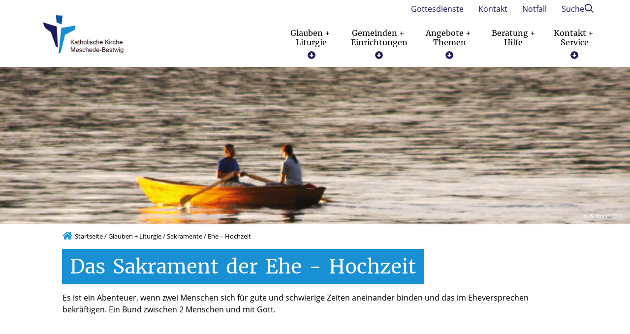

--- FILE ---
content_type: text/html; charset=UTF-8
request_url: https://katholische-kirche-meschede-bestwig.de/glauben-liturgie/sakramente/ehe-hochzeit/
body_size: 37446
content:
<!DOCTYPE html>
<html lang="de">
<head>
    <title>Ehe - Hochzeit - Katholische Kirche Meschede-Bestwig</title>
    <meta charset="UTF-8">
    <meta name="viewport" content="width=device-width, initial-scale=1"/>

    <link rel="preload" href="/wp-content/themes/flib/inc/core/fonts/opensans/open-sans-v17-latin-regular.woff2" as="font" type="font/woff2" crossorigin>
    <link rel="preload" href="/wp-content/themes/flib/inc/core/fonts/merriweather/merriweather-v28-latin-ext-regular.woff2" as="font" type="font/woff2" crossorigin>
    <link rel="preload" href="/wp-content/themes/flib/inc/core/fonts/merriweather/merriweather-v28-latin-ext-700.woff2" as="font" type="font/woff2" crossorigin>

    <link rel="apple-touch-icon" sizes="180x180" href="/favicons/7/apple-touch-icon.png?v=1728299060"><link rel="shortcut icon" href="/favicons/7/favicon-48x48.ico?v=1728299060"><link rel="icon" type="image/png" sizes="32x32" href="/favicons/7/favicon-32x32.png?v=1728299060"><link rel="icon" type="image/png" sizes="16x16" href="/favicons/7/favicon-16x16.png?v=1728299060"><link rel="icon" type="image/png" sizes="48x48" href="/favicons/7/favicon-48x48.png?v=1728299060"><link rel="icon" type="image/png" sizes="57x57" href="/favicons/7/favicon-57x57.png?v=1728299060"><link rel="icon" type="image/png" sizes="76x76" href="/favicons/7/favicon-76x76.png?v=1728299060"><link rel="icon" type="image/png" sizes="96x96" href="/favicons/7/favicon-96x96.png?v=1728299060"><link rel="icon" type="image/png" sizes="128x128" href="/favicons/7/favicon-128x128.png?v=1728299060"><link rel="icon" type="image/png" sizes="192x192" href="/favicons/7/favicon-192x192.png?v=1728299060"><link rel="icon" type="image/png" sizes="228x228" href="/favicons/7/favicon-228x228.png?v=1728299060"><link rel="icon" type="image/png" sizes="512x512" href="/favicons/7/favicon-512x512.png?v=1728299060"><link rel="manifest" href="/favicons/7/web-app-manifest.json?v=1728299060"><meta name="msapplication-config" content="/favicons/7/browserconfig.xml?v=1728299060"><meta name="msapplication-TileColor" content="#fff"><meta name="msapplication-TileImage" content="/favicons/7/mstile-150x150.png?v=1728299060"><meta name="theme-color" content="#fff">
        <style type="text/css">:root {--primary-color: #1e1c5d;--secondary-color: #1990d4;--primary-font: #ffffff;--secondary-font: #ffffff;--margin-base: 30px;--padding-base: 30px;--content-width: 1200px;}body {--primary-color: #1e1c5d;--secondary-color: #1990d4;--primary-font: #ffffff;--secondary-font: #ffffff;--margin-base: 30px;--padding-base: 30px;--content-width: 1200px;}@media (max-width: 991px) {:root {--margin-base: 15px;--padding-base: 15px;}}@media (max-width: 991px) {body {--margin-base: 15px;--padding-base: 15px;}}</style><meta name='robots' content='index, follow, max-image-preview:large, max-snippet:-1, max-video-preview:-1' />
	<style>img:is([sizes="auto" i], [sizes^="auto," i]) { contain-intrinsic-size: 3000px 1500px }</style>
	
	<!-- This site is optimized with the Yoast SEO plugin v26.3 - https://yoast.com/wordpress/plugins/seo/ -->
	<link rel="canonical" href="https://katholische-kirche-meschede-bestwig.de/glauben-liturgie/sakramente/ehe-hochzeit/" />
	<meta property="og:locale" content="de_DE" />
	<meta property="og:type" content="article" />
	<meta property="og:title" content="Ehe - Hochzeit - Katholische Kirche Meschede-Bestwig" />
	<meta property="og:url" content="https://katholische-kirche-meschede-bestwig.de/glauben-liturgie/sakramente/ehe-hochzeit/" />
	<meta property="og:site_name" content="Katholische Kirche Meschede-Bestwig" />
	<meta property="article:modified_time" content="2024-06-26T10:24:53+00:00" />
	<meta name="twitter:card" content="summary_large_image" />
	<script type="application/ld+json" class="yoast-schema-graph">{"@context":"https://schema.org","@graph":[{"@type":"WebPage","@id":"https://katholische-kirche-meschede-bestwig.de/glauben-liturgie/sakramente/ehe-hochzeit/","url":"https://katholische-kirche-meschede-bestwig.de/glauben-liturgie/sakramente/ehe-hochzeit/","name":"Ehe - Hochzeit - Katholische Kirche Meschede-Bestwig","isPartOf":{"@id":"https://katholische-kirche-meschede-bestwig.de/#website"},"datePublished":"2020-10-22T12:50:54+00:00","dateModified":"2024-06-26T10:24:53+00:00","breadcrumb":{"@id":"https://katholische-kirche-meschede-bestwig.de/glauben-liturgie/sakramente/ehe-hochzeit/#breadcrumb"},"inLanguage":"de","potentialAction":[{"@type":"ReadAction","target":["https://katholische-kirche-meschede-bestwig.de/glauben-liturgie/sakramente/ehe-hochzeit/"]}]},{"@type":"BreadcrumbList","@id":"https://katholische-kirche-meschede-bestwig.de/glauben-liturgie/sakramente/ehe-hochzeit/#breadcrumb","itemListElement":[{"@type":"ListItem","position":1,"name":"Startseite","item":"https://katholische-kirche-meschede-bestwig.de/"},{"@type":"ListItem","position":2,"name":"Glauben + Liturgie","item":"https://katholische-kirche-meschede-bestwig.de/glauben-liturgie/"},{"@type":"ListItem","position":3,"name":"Sakramente","item":"https://katholische-kirche-meschede-bestwig.de/glauben-liturgie/sakramente/"},{"@type":"ListItem","position":4,"name":"Ehe &#8211; Hochzeit"}]},{"@type":"WebSite","@id":"https://katholische-kirche-meschede-bestwig.de/#website","url":"https://katholische-kirche-meschede-bestwig.de/","name":"Katholische Kirche Meschede-Bestwig","description":"","publisher":{"@id":"https://katholische-kirche-meschede-bestwig.de/#organization"},"potentialAction":[{"@type":"SearchAction","target":{"@type":"EntryPoint","urlTemplate":"https://katholische-kirche-meschede-bestwig.de/?s={search_term_string}"},"query-input":{"@type":"PropertyValueSpecification","valueRequired":true,"valueName":"search_term_string"}}],"inLanguage":"de"},{"@type":"Organization","@id":"https://katholische-kirche-meschede-bestwig.de/#organization","name":"Katholische Kirche Meschede-Bestwig","url":"https://katholische-kirche-meschede-bestwig.de/","logo":{"@type":"ImageObject","inLanguage":"de","@id":"https://katholische-kirche-meschede-bestwig.de/#/schema/logo/image/","url":"https://katholische-kirche-meschede-bestwig.de/wp-content/uploads/sites/7/2020/09/logo-katholische-kirche-meschede-bestwig.png","contentUrl":"https://katholische-kirche-meschede-bestwig.de/wp-content/uploads/sites/7/2020/09/logo-katholische-kirche-meschede-bestwig.png","width":804,"height":386,"caption":"Katholische Kirche Meschede-Bestwig"},"image":{"@id":"https://katholische-kirche-meschede-bestwig.de/#/schema/logo/image/"}}]}</script>
	<!-- / Yoast SEO plugin. -->


<script consent-skip-blocker="1" data-skip-lazy-load="js-extra"  data-cfasync="false">
  var _paq = window._paq || [];
</script><style>[consent-id]:not(.rcb-content-blocker):not([consent-transaction-complete]):not([consent-visual-use-parent^="children:"]):not([consent-confirm]){opacity:0!important;}
.rcb-content-blocker+.rcb-content-blocker-children-fallback~*{display:none!important;}</style><link rel="preload" href="https://katholische-kirche-meschede-bestwig.de/wp-content/fe87597be2ebd90acf6889907a6748c5/dist/1489132258.js?ver=d0a9e67d7481025d345fb9f698655441" as="script" />
<link rel="preload" href="https://katholische-kirche-meschede-bestwig.de/wp-content/fe87597be2ebd90acf6889907a6748c5/dist/40145937.js?ver=4041f7cb8df7e5e0d8e60e8e90b426ae" as="script" />
<link rel="preload" href="https://katholische-kirche-meschede-bestwig.de/wp-content/plugins/real-cookie-banner-pro/public/lib/animate.css/animate.min.css?ver=4.1.1" as="style" />
<script data-cfasync="false" type="text/javascript" defer src="https://katholische-kirche-meschede-bestwig.de/wp-content/fe87597be2ebd90acf6889907a6748c5/dist/1489132258.js?ver=d0a9e67d7481025d345fb9f698655441" id="real-cookie-banner-pro-vendor-real-cookie-banner-pro-banner-js"></script>
<script type="application/json" data-skip-lazy-load="js-extra" data-skip-moving="true" data-no-defer nitro-exclude data-alt-type="application/ld+json" data-dont-merge data-wpmeteor-nooptimize="true" data-cfasync="false" id="aed274f88b8d5580f98e4adae71de334e1-js-extra">{"slug":"real-cookie-banner-pro","textDomain":"real-cookie-banner","version":"5.2.5","restUrl":"https:\/\/katholische-kirche-meschede-bestwig.de\/wp-json\/real-cookie-banner\/v1\/","restNamespace":"real-cookie-banner\/v1","restPathObfuscateOffset":"7110e25987155602","restRoot":"https:\/\/katholische-kirche-meschede-bestwig.de\/wp-json\/","restQuery":{"_v":"5.2.5","_locale":"user"},"restNonce":"9e1224c38f","restRecreateNonceEndpoint":"https:\/\/katholische-kirche-meschede-bestwig.de\/wp-admin\/admin-ajax.php?action=rest-nonce","publicUrl":"https:\/\/katholische-kirche-meschede-bestwig.de\/wp-content\/plugins\/real-cookie-banner-pro\/public\/","chunkFolder":"dist","chunksLanguageFolder":"https:\/\/katholische-kirche-meschede-bestwig.de\/wp-content\/languages\/mo-cache\/real-cookie-banner-pro\/","chunks":{"chunk-config-tab-blocker.lite.js":["de_DE-83d48f038e1cf6148175589160cda67e","de_DE-e5c2f3318cd06f18a058318f5795a54b","de_DE-76129424d1eb6744d17357561a128725","de_DE-d3d8ada331df664d13fa407b77bc690b"],"chunk-config-tab-blocker.pro.js":["de_DE-ddf5ae983675e7b6eec2afc2d53654a2","de_DE-487d95eea292aab22c80aa3ae9be41f0","de_DE-ab0e642081d4d0d660276c9cebfe9f5d","de_DE-0f5f6074a855fa677e6086b82145bd50"],"chunk-config-tab-consent.lite.js":["de_DE-3823d7521a3fc2857511061e0d660408"],"chunk-config-tab-consent.pro.js":["de_DE-9cb9ecf8c1e8ce14036b5f3a5e19f098"],"chunk-config-tab-cookies.lite.js":["de_DE-1a51b37d0ef409906245c7ed80d76040","de_DE-e5c2f3318cd06f18a058318f5795a54b","de_DE-76129424d1eb6744d17357561a128725"],"chunk-config-tab-cookies.pro.js":["de_DE-572ee75deed92e7a74abba4b86604687","de_DE-487d95eea292aab22c80aa3ae9be41f0","de_DE-ab0e642081d4d0d660276c9cebfe9f5d"],"chunk-config-tab-dashboard.lite.js":["de_DE-f843c51245ecd2b389746275b3da66b6"],"chunk-config-tab-dashboard.pro.js":["de_DE-ae5ae8f925f0409361cfe395645ac077"],"chunk-config-tab-import.lite.js":["de_DE-66df94240f04843e5a208823e466a850"],"chunk-config-tab-import.pro.js":["de_DE-e5fee6b51986d4ff7a051d6f6a7b076a"],"chunk-config-tab-licensing.lite.js":["de_DE-e01f803e4093b19d6787901b9591b5a6"],"chunk-config-tab-licensing.pro.js":["de_DE-4918ea9704f47c2055904e4104d4ffba"],"chunk-config-tab-scanner.lite.js":["de_DE-b10b39f1099ef599835c729334e38429"],"chunk-config-tab-scanner.pro.js":["de_DE-752a1502ab4f0bebfa2ad50c68ef571f"],"chunk-config-tab-settings.lite.js":["de_DE-37978e0b06b4eb18b16164a2d9c93a2c"],"chunk-config-tab-settings.pro.js":["de_DE-e59d3dcc762e276255c8989fbd1f80e3"],"chunk-config-tab-tcf.lite.js":["de_DE-4f658bdbf0aa370053460bc9e3cd1f69","de_DE-e5c2f3318cd06f18a058318f5795a54b","de_DE-d3d8ada331df664d13fa407b77bc690b"],"chunk-config-tab-tcf.pro.js":["de_DE-e1e83d5b8a28f1f91f63b9de2a8b181a","de_DE-487d95eea292aab22c80aa3ae9be41f0","de_DE-0f5f6074a855fa677e6086b82145bd50"]},"others":{"customizeValuesBanner":"{\"layout\":{\"type\":\"dialog\",\"maxHeightEnabled\":true,\"maxHeight\":740,\"dialogMaxWidth\":530,\"dialogPosition\":\"middleCenter\",\"dialogMargin\":[0,0,0,0],\"bannerPosition\":\"bottom\",\"bannerMaxWidth\":1024,\"dialogBorderRadius\":3,\"borderRadius\":5,\"animationIn\":\"slideInUp\",\"animationInDuration\":500,\"animationInOnlyMobile\":true,\"animationOut\":\"none\",\"animationOutDuration\":500,\"animationOutOnlyMobile\":true,\"overlay\":true,\"overlayBg\":\"#000000\",\"overlayBgAlpha\":50,\"overlayBlur\":2},\"decision\":{\"acceptAll\":\"button\",\"acceptEssentials\":\"button\",\"showCloseIcon\":false,\"acceptIndividual\":\"link\",\"buttonOrder\":\"all,essential,save,individual\",\"showGroups\":false,\"groupsFirstView\":false,\"saveButton\":\"always\"},\"design\":{\"bg\":\"#ffffff\",\"textAlign\":\"center\",\"linkTextDecoration\":\"underline\",\"borderWidth\":0,\"borderColor\":\"#ffffff\",\"fontSize\":13,\"fontColor\":\"#2b2b2b\",\"fontInheritFamily\":true,\"fontFamily\":\"Arial, Helvetica, sans-serif\",\"fontWeight\":\"normal\",\"boxShadowEnabled\":true,\"boxShadowOffsetX\":0,\"boxShadowOffsetY\":5,\"boxShadowBlurRadius\":13,\"boxShadowSpreadRadius\":0,\"boxShadowColor\":\"#000000\",\"boxShadowColorAlpha\":20},\"headerDesign\":{\"inheritBg\":true,\"bg\":\"#f4f4f4\",\"inheritTextAlign\":true,\"textAlign\":\"center\",\"padding\":[17,20,15,20],\"logo\":\"\",\"logoRetina\":\"\",\"logoMaxHeight\":40,\"logoPosition\":\"left\",\"logoMargin\":[5,15,5,15],\"fontSize\":20,\"fontColor\":\"#2b2b2b\",\"fontInheritFamily\":true,\"fontFamily\":\"Arial, Helvetica, sans-serif\",\"fontWeight\":\"normal\",\"borderWidth\":1,\"borderColor\":\"#efefef\"},\"bodyDesign\":{\"padding\":[15,20,5,20],\"descriptionInheritFontSize\":true,\"descriptionFontSize\":13,\"dottedGroupsInheritFontSize\":true,\"dottedGroupsFontSize\":13,\"dottedGroupsBulletColor\":\"#15779b\",\"teachingsInheritTextAlign\":true,\"teachingsTextAlign\":\"center\",\"teachingsSeparatorActive\":true,\"teachingsSeparatorWidth\":50,\"teachingsSeparatorHeight\":1,\"teachingsSeparatorColor\":\"#ae0c21\",\"teachingsInheritFontSize\":false,\"teachingsFontSize\":12,\"teachingsInheritFontColor\":false,\"teachingsFontColor\":\"#757575\",\"accordionMargin\":[10,0,5,0],\"accordionPadding\":[5,10,5,10],\"accordionArrowType\":\"outlined\",\"accordionArrowColor\":\"#15779b\",\"accordionBg\":\"#ffffff\",\"accordionActiveBg\":\"#f9f9f9\",\"accordionHoverBg\":\"#efefef\",\"accordionBorderWidth\":1,\"accordionBorderColor\":\"#efefef\",\"accordionTitleFontSize\":12,\"accordionTitleFontColor\":\"#2b2b2b\",\"accordionTitleFontWeight\":\"normal\",\"accordionDescriptionMargin\":[5,0,0,0],\"accordionDescriptionFontSize\":12,\"accordionDescriptionFontColor\":\"#757575\",\"accordionDescriptionFontWeight\":\"normal\",\"acceptAllOneRowLayout\":false,\"acceptAllPadding\":[10,10,10,10],\"acceptAllBg\":\"#ae0c21\",\"acceptAllTextAlign\":\"center\",\"acceptAllFontSize\":18,\"acceptAllFontColor\":\"#ffffff\",\"acceptAllFontWeight\":\"normal\",\"acceptAllBorderWidth\":0,\"acceptAllBorderColor\":\"#000000\",\"acceptAllHoverBg\":\"#ae0c21\",\"acceptAllHoverFontColor\":\"#ffffff\",\"acceptAllHoverBorderColor\":\"#000000\",\"acceptEssentialsUseAcceptAll\":true,\"acceptEssentialsButtonType\":\"\",\"acceptEssentialsPadding\":[10,10,10,10],\"acceptEssentialsBg\":\"#efefef\",\"acceptEssentialsTextAlign\":\"center\",\"acceptEssentialsFontSize\":18,\"acceptEssentialsFontColor\":\"#0a0a0a\",\"acceptEssentialsFontWeight\":\"normal\",\"acceptEssentialsBorderWidth\":0,\"acceptEssentialsBorderColor\":\"#000000\",\"acceptEssentialsHoverBg\":\"#e8e8e8\",\"acceptEssentialsHoverFontColor\":\"#000000\",\"acceptEssentialsHoverBorderColor\":\"#000000\",\"acceptIndividualPadding\":[5,5,5,5],\"acceptIndividualBg\":\"#ffffff\",\"acceptIndividualTextAlign\":\"center\",\"acceptIndividualFontSize\":16,\"acceptIndividualFontColor\":\"#ae0c21\",\"acceptIndividualFontWeight\":\"normal\",\"acceptIndividualBorderWidth\":0,\"acceptIndividualBorderColor\":\"#000000\",\"acceptIndividualHoverBg\":\"#ffffff\",\"acceptIndividualHoverFontColor\":\"#ae0c21\",\"acceptIndividualHoverBorderColor\":\"#000000\"},\"footerDesign\":{\"poweredByLink\":false,\"inheritBg\":false,\"bg\":\"#fcfcfc\",\"inheritTextAlign\":true,\"textAlign\":\"center\",\"padding\":[10,20,15,20],\"fontSize\":14,\"fontColor\":\"#757474\",\"fontInheritFamily\":true,\"fontFamily\":\"Arial, Helvetica, sans-serif\",\"fontWeight\":\"normal\",\"hoverFontColor\":\"#2b2b2b\",\"borderWidth\":1,\"borderColor\":\"#efefef\",\"languageSwitcher\":\"flags\"},\"texts\":{\"headline\":\"Cookie-Einstellungen\",\"description\":\"Wir verwenden Cookies und \\u00e4hnliche Technologien auf unserer Website und verarbeiten personenbezogene Daten von dir (z.B. IP-Adresse), um z.B. Inhalte und Anzeigen zu personalisieren, Medien von Drittanbietern einzubinden oder Zugriffe auf unsere Website zu analysieren. Die Datenverarbeitung kann auch erst in Folge gesetzter Cookies stattfinden. Wir teilen diese Daten mit Dritten, die wir in den Privatsph\\u00e4re-Einstellungen benennen.<br \\\/><br \\\/>Die Datenverarbeitung kann mit deiner Einwilligung oder auf Basis eines berechtigten Interesses erfolgen, dem du in den Privatsph\\u00e4re-Einstellungen widersprechen kannst. Du hast das Recht, nicht einzuwilligen und deine Einwilligung zu einem sp\\u00e4teren Zeitpunkt zu \\u00e4ndern oder zu widerrufen. Weitere Informationen zur Verwendung deiner Daten findest du in unserer {{privacyPolicy}}Datenschutzerkl\\u00e4rung{{\\\/privacyPolicy}}.\",\"acceptAll\":\"Alle akzeptieren\",\"acceptEssentials\":\"Weiter ohne Einwilligung\",\"acceptIndividual\":\"Cookies individuell festlegen\",\"poweredBy\":\"1\",\"dataProcessingInUnsafeCountries\":\"Einige Services verarbeiten personenbezogene Daten in unsicheren Drittl\\u00e4ndern. Indem du in die Nutzung dieser Services einwilligst, erkl\\u00e4rst du dich auch mit der Verarbeitung deiner Daten in diesen unsicheren Drittl\\u00e4ndern gem\\u00e4\\u00df \\u00a741 KDG, Absatz 1 einverstanden. Dies birgt das Risiko, dass deine Daten von Beh\\u00f6rden zu Kontroll- und \\u00dcberwachungszwecken verarbeitet werden, m\\u00f6glicherweise ohne die M\\u00f6glichkeit eines Rechtsbehelfs.\",\"ageNoticeBanner\":\"Du bist unter {{minAge}} Jahre alt? Dann kannst du nicht in optionale Services einwilligen. Du kannst deine Eltern oder Erziehungsberechtigten bitten, mit dir in diese Services einzuwilligen.\",\"ageNoticeBlocker\":\"Du bist unter {{minAge}} Jahre alt? Leider darfst du in diesen Service nicht selbst einwilligen, um diese Inhalte zu sehen. Bitte deine Eltern oder Erziehungsberechtigten, in den Service mit dir einzuwilligen!\",\"listServicesNotice\":\"Wenn du alle Services akzeptierst, erlaubst du, dass {{services}} geladen werden. Diese sind nach ihrem Zweck in Gruppen {{serviceGroups}} unterteilt (Zugeh\\u00f6rigkeit durch hochgestellte Zahlen gekennzeichnet).\",\"listServicesLegitimateInterestNotice\":\"Au\\u00dferdem werden {{services}} auf der Grundlage eines berechtigten Interesses geladen.\",\"tcfStacksCustomName\":\"Services mit verschiedenen Zwecken au\\u00dferhalb des TCF-Standards\",\"tcfStacksCustomDescription\":\"Services, die Einwilligungen nicht \\u00fcber den TCF-Standard, sondern \\u00fcber andere Technologien teilen. Diese werden nach ihrem Zweck in mehrere Gruppen unterteilt. Einige davon werden aufgrund eines berechtigten Interesses genutzt (z.B. Gefahrenabwehr), andere werden nur mit deiner Einwilligung genutzt. Details zu den einzelnen Gruppen und Zwecken der Services findest du in den individuellen Privatsph\\u00e4re-Einstellungen.\",\"consentForwardingExternalHosts\":\"Deine Einwilligung gilt auch auf {{websites}}.\",\"blockerHeadline\":\"{{name}} aufgrund von Cookie-Einstellungen blockiert\",\"blockerLinkShowMissing\":\"Zeige alle Services, in die du noch einwilligen musst\",\"blockerLoadButton\":\"Services akzeptieren und Inhalte laden\",\"blockerAcceptInfo\":\"Wenn du die blockierten Inhalte l\\u00e4dst, werden deine Datenschutzeinstellungen angepasst. Inhalte aus diesem Service werden in Zukunft nicht mehr blockiert.\",\"stickyHistory\":\"Historie der Cookie-Einstellungen\",\"stickyRevoke\":\"Einwilligungen widerrufen\",\"stickyRevokeSuccessMessage\":\"Du hast die Einwilligung f\\u00fcr Services mit dessen Cookies und Verarbeitung personenbezogener Daten erfolgreich widerrufen. Die Seite wird jetzt neu geladen!\",\"stickyChange\":\"Cookie-Einstellungen \\u00e4ndern\"},\"individualLayout\":{\"inheritDialogMaxWidth\":false,\"dialogMaxWidth\":970,\"inheritBannerMaxWidth\":true,\"bannerMaxWidth\":1980,\"descriptionTextAlign\":\"left\"},\"group\":{\"checkboxBg\":\"#f0f0f0\",\"checkboxBorderWidth\":1,\"checkboxBorderColor\":\"#d2d2d2\",\"checkboxActiveColor\":\"#ffffff\",\"checkboxActiveBg\":\"#ae0c21\",\"checkboxActiveBorderColor\":\"#ad0017\",\"groupInheritBg\":true,\"groupBg\":\"#f4f4f4\",\"groupPadding\":[15,15,15,15],\"groupSpacing\":10,\"groupBorderRadius\":5,\"groupBorderWidth\":1,\"groupBorderColor\":\"#f4f4f4\",\"headlineFontSize\":16,\"headlineFontWeight\":\"normal\",\"headlineFontColor\":\"#2b2b2b\",\"descriptionFontSize\":14,\"descriptionFontColor\":\"#757575\",\"linkColor\":\"#757575\",\"linkHoverColor\":\"#2b2b2b\",\"detailsHideLessRelevant\":true},\"saveButton\":{\"useAcceptAll\":true,\"type\":\"button\",\"padding\":[10,10,10,10],\"bg\":\"#efefef\",\"textAlign\":\"center\",\"fontSize\":18,\"fontColor\":\"#0a0a0a\",\"fontWeight\":\"normal\",\"borderWidth\":0,\"borderColor\":\"#000000\",\"hoverBg\":\"#e8e8e8\",\"hoverFontColor\":\"#000000\",\"hoverBorderColor\":\"#000000\"},\"individualTexts\":{\"headline\":\"Individuelle Cookie-Einstellungen\",\"description\":\"Wir verwenden Cookies und \\u00e4hnliche Technologien auf unserer Website und verarbeiten personenbezogene Daten von dir (z.B. IP-Adresse), um z.B. Inhalte und Anzeigen zu personalisieren, Medien von Drittanbietern einzubinden oder Zugriffe auf unsere Website zu analysieren. Die Datenverarbeitung kann auch erst in Folge gesetzter Cookies stattfinden. Wir teilen diese Daten mit Dritten, die wir in den Privatsph\\u00e4re-Einstellungen benennen.<br \\\/><br \\\/>Die Datenverarbeitung kann mit deiner Einwilligung oder auf Basis eines berechtigten Interesses erfolgen, dem du in den Privatsph\\u00e4re-Einstellungen widersprechen kannst. Du hast das Recht, nicht einzuwilligen und deine Einwilligung zu einem sp\\u00e4teren Zeitpunkt zu \\u00e4ndern oder zu widerrufen. Weitere Informationen zur Verwendung deiner Daten findest du in unserer {{privacyPolicy}}Datenschutzerkl\\u00e4rung{{\\\/privacyPolicy}}.<br \\\/><br \\\/>Im Folgenden findest du eine \\u00dcbersicht \\u00fcber alle Services, die von dieser Website genutzt werden. Du kannst dir detaillierte Informationen zu jedem Service ansehen und ihm einzeln zustimmen oder von deinem Widerspruchsrecht Gebrauch machen.\",\"save\":\"Individuelle Auswahlen speichern\",\"showMore\":\"Service-Informationen anzeigen\",\"hideMore\":\"Service-Informationen ausblenden\",\"postamble\":\"\"},\"mobile\":{\"enabled\":true,\"maxHeight\":400,\"hideHeader\":false,\"alignment\":\"bottom\",\"scalePercent\":90,\"scalePercentVertical\":-50},\"sticky\":{\"enabled\":false,\"animationsEnabled\":true,\"alignment\":\"left\",\"bubbleBorderRadius\":50,\"icon\":\"fingerprint\",\"iconCustom\":\"\",\"iconCustomRetina\":\"\",\"iconSize\":30,\"iconColor\":\"#ffffff\",\"bubbleMargin\":[10,20,20,20],\"bubblePadding\":15,\"bubbleBg\":\"#15779b\",\"bubbleBorderWidth\":0,\"bubbleBorderColor\":\"#10556f\",\"boxShadowEnabled\":true,\"boxShadowOffsetX\":0,\"boxShadowOffsetY\":2,\"boxShadowBlurRadius\":5,\"boxShadowSpreadRadius\":1,\"boxShadowColor\":\"#105b77\",\"boxShadowColorAlpha\":40,\"bubbleHoverBg\":\"#ffffff\",\"bubbleHoverBorderColor\":\"#000000\",\"hoverIconColor\":\"#000000\",\"hoverIconCustom\":\"\",\"hoverIconCustomRetina\":\"\",\"menuFontSize\":16,\"menuBorderRadius\":5,\"menuItemSpacing\":10,\"menuItemPadding\":[5,10,5,10]},\"customCss\":{\"css\":\"\",\"antiAdBlocker\":\"y\"}}","isPro":true,"showProHints":false,"proUrl":"https:\/\/devowl.io\/de\/go\/real-cookie-banner?source=rcb-lite","showLiteNotice":false,"frontend":{"groups":"[{\"id\":78,\"name\":\"Essenziell\",\"slug\":\"essenziell\",\"description\":\"Essenzielle Services sind f\\u00fcr die grundlegende Funktionalit\\u00e4t der Website erforderlich. Sie enthalten nur technisch notwendige Services. Diesen Services kann nicht widersprochen werden.\",\"isEssential\":true,\"isDefault\":true,\"items\":[{\"id\":18812,\"name\":\"Real Cookie Banner\",\"purpose\":\"Real Cookie Banner bittet Website-Besucher um die Einwilligung zum Setzen von Cookies und zur Verarbeitung personenbezogener Daten. Dazu wird jedem Website-Besucher eine UUID (pseudonyme Identifikation des Nutzers) zugewiesen, die bis zum Ablauf des Cookies zur Speicherung der Einwilligung g\\u00fcltig ist. Cookies werden dazu verwendet, um zu testen, ob Cookies gesetzt werden k\\u00f6nnen, um Referenz auf die dokumentierte Einwilligung zu speichern, um zu speichern, in welche Services aus welchen Service-Gruppen der Besucher eingewilligt hat, und, falls Einwilligung nach dem Transparency & Consent Framework (TCF) eingeholt werden, um die Einwilligungen in TCF Partner, Zwecke, besondere Zwecke, Funktionen und besondere Funktionen zu speichern. Im Rahmen der Darlegungspflicht nach DSGVO wird die erhobene Einwilligung vollumf\\u00e4nglich dokumentiert. Dazu z\\u00e4hlt neben den Services und Service-Gruppen, in welche der Besucher eingewilligt hat, und falls Einwilligung nach dem TCF Standard eingeholt werden, in welche TCF Partner, Zwecke und Funktionen der Besucher eingewilligt hat, alle Einstellungen des Cookie Banners zum Zeitpunkt der Einwilligung als auch die technischen Umst\\u00e4nde (z.B. Gr\\u00f6\\u00dfe des Sichtbereichs bei der Einwilligung) und die Nutzerinteraktionen (z.B. Klick auf Buttons), die zur Einwilligung gef\\u00fchrt haben. Die Einwilligung wird pro Sprache einmal erhoben.\",\"providerContact\":{\"phone\":\"\",\"email\":\"\",\"link\":\"\"},\"isProviderCurrentWebsite\":true,\"provider\":\"\",\"uniqueName\":\"\",\"isEmbeddingOnlyExternalResources\":false,\"legalBasis\":\"legal-requirement\",\"dataProcessingInCountries\":[],\"dataProcessingInCountriesSpecialTreatments\":[],\"technicalDefinitions\":[{\"type\":\"http\",\"name\":\"real_cookie_banner*\",\"host\":\".katholische-kirche-meschede-bestwig.de\",\"duration\":365,\"durationUnit\":\"d\",\"isSessionDuration\":false,\"purpose\":\"Eindeutiger Identifikator f\\u00fcr die Einwilligung, aber nicht f\\u00fcr den Website-Besucher. Revisionshash f\\u00fcr die Einstellungen des Cookie-Banners (Texte, Farben, Funktionen, Servicegruppen, Dienste, Content Blocker usw.). IDs f\\u00fcr eingewilligte Services und Service-Gruppen.\"},{\"type\":\"http\",\"name\":\"real_cookie_banner*-tcf\",\"host\":\".katholische-kirche-meschede-bestwig.de\",\"duration\":365,\"durationUnit\":\"d\",\"isSessionDuration\":false,\"purpose\":\"Im Rahmen von TCF gesammelte Einwilligungen, die im TC-String-Format gespeichert werden, einschlie\\u00dflich TCF-Vendoren, -Zwecke, -Sonderzwecke, -Funktionen und -Sonderfunktionen.\"},{\"type\":\"http\",\"name\":\"real_cookie_banner*-gcm\",\"host\":\".katholische-kirche-meschede-bestwig.de\",\"duration\":365,\"durationUnit\":\"d\",\"isSessionDuration\":false,\"purpose\":\"Die im Google Consent Mode gesammelten Einwilligungen in die verschiedenen Einwilligungstypen (Zwecke) werden f\\u00fcr alle mit dem Google Consent Mode kompatiblen Services gespeichert.\"},{\"type\":\"http\",\"name\":\"real_cookie_banner-test\",\"host\":\".katholische-kirche-meschede-bestwig.de\",\"duration\":365,\"durationUnit\":\"d\",\"isSessionDuration\":false,\"purpose\":\"Cookie, der gesetzt wurde, um die Funktionalit\\u00e4t von HTTP-Cookies zu testen. Wird sofort nach dem Test gel\\u00f6scht.\"},{\"type\":\"local\",\"name\":\"real_cookie_banner*\",\"host\":\"https:\\\/\\\/katholische-kirche-meschede-bestwig.de\",\"duration\":1,\"durationUnit\":\"d\",\"isSessionDuration\":false,\"purpose\":\"Eindeutiger Identifikator f\\u00fcr die Einwilligung, aber nicht f\\u00fcr den Website-Besucher. Revisionshash f\\u00fcr die Einstellungen des Cookie-Banners (Texte, Farben, Funktionen, Service-Gruppen, Services, Content Blocker usw.). IDs f\\u00fcr eingewilligte Services und Service-Gruppen. Wird nur solange gespeichert, bis die Einwilligung auf dem Website-Server dokumentiert ist.\"},{\"type\":\"local\",\"name\":\"real_cookie_banner*-tcf\",\"host\":\"https:\\\/\\\/katholische-kirche-meschede-bestwig.de\",\"duration\":1,\"durationUnit\":\"d\",\"isSessionDuration\":false,\"purpose\":\"Im Rahmen von TCF gesammelte Einwilligungen werden im TC-String-Format gespeichert, einschlie\\u00dflich TCF Vendoren, Zwecke, besondere Zwecke, Funktionen und besondere Funktionen. Wird nur solange gespeichert, bis die Einwilligung auf dem Website-Server dokumentiert ist.\"},{\"type\":\"local\",\"name\":\"real_cookie_banner*-gcm\",\"host\":\"https:\\\/\\\/katholische-kirche-meschede-bestwig.de\",\"duration\":1,\"durationUnit\":\"d\",\"isSessionDuration\":false,\"purpose\":\"Im Rahmen des Google Consent Mode erfasste Einwilligungen werden f\\u00fcr alle mit dem Google Consent Mode kompatiblen Services in Einwilligungstypen (Zwecke) gespeichert. Wird nur solange gespeichert, bis die Einwilligung auf dem Website-Server dokumentiert ist.\"},{\"type\":\"local\",\"name\":\"real_cookie_banner-consent-queue*\",\"host\":\"https:\\\/\\\/katholische-kirche-meschede-bestwig.de\",\"duration\":1,\"durationUnit\":\"d\",\"isSessionDuration\":false,\"purpose\":\"Lokale Zwischenspeicherung (Caching) der Auswahl im Cookie-Banner, bis der Server die Einwilligung dokumentiert; Dokumentation periodisch oder bei Seitenwechseln versucht, wenn der Server nicht verf\\u00fcgbar oder \\u00fcberlastet ist.\"}],\"codeDynamics\":[],\"providerPrivacyPolicyUrl\":\"\",\"providerLegalNoticeUrl\":\"\",\"tagManagerOptInEventName\":\"\",\"tagManagerOptOutEventName\":\"\",\"googleConsentModeConsentTypes\":[],\"executePriority\":10,\"codeOptIn\":\"\",\"executeCodeOptInWhenNoTagManagerConsentIsGiven\":false,\"codeOptOut\":\"\",\"executeCodeOptOutWhenNoTagManagerConsentIsGiven\":false,\"deleteTechnicalDefinitionsAfterOptOut\":false,\"codeOnPageLoad\":\"\",\"presetId\":\"real-cookie-banner\"},{\"id\":18813,\"name\":\"DigiAccess\",\"purpose\":\"Wir setzen auf unserer Website das Barrierefreiheitstool DigiAccess ein, um die Zug\\u00e4nglichkeit und Benutzerfreundlichkeit f\\u00fcr alle Besucher zu verbessern. DigiAccess erm\\u00f6glicht es, die Inhalte unserer Website individuell an die Bed\\u00fcrfnisse verschiedener Nutzergruppen anzupassen.\",\"providerContact\":{\"phone\":\"\",\"email\":\"\",\"link\":\"\"},\"isProviderCurrentWebsite\":false,\"provider\":\"DIGIaccess GmbH, Quarzstr. 4, 51371 Leverkusen\",\"uniqueName\":\"digiaccess\",\"isEmbeddingOnlyExternalResources\":true,\"legalBasis\":\"consent\",\"dataProcessingInCountries\":[\"DE\"],\"dataProcessingInCountriesSpecialTreatments\":[],\"technicalDefinitions\":[{\"type\":\"http\",\"name\":\"\",\"host\":\"\",\"duration\":0,\"durationUnit\":\"y\",\"isSessionDuration\":false,\"purpose\":\"\"}],\"codeDynamics\":[],\"providerPrivacyPolicyUrl\":\"https:\\\/\\\/www.digiaccess.org\\\/datenschutz\\\/\",\"providerLegalNoticeUrl\":\"\",\"tagManagerOptInEventName\":\"\",\"tagManagerOptOutEventName\":\"\",\"googleConsentModeConsentTypes\":[],\"executePriority\":10,\"codeOptIn\":\"\",\"executeCodeOptInWhenNoTagManagerConsentIsGiven\":false,\"codeOptOut\":\"\",\"executeCodeOptOutWhenNoTagManagerConsentIsGiven\":false,\"deleteTechnicalDefinitionsAfterOptOut\":false,\"codeOnPageLoad\":\"\",\"presetId\":\"\"},{\"id\":18814,\"name\":\"Wordfence\",\"purpose\":\"Wordfence sichert diese Website vor Angriffen verschiedener Art. Cookies oder Cookie-\\u00e4hnliche Technologien k\\u00f6nnen gespeichert und gelesen werden. Cookies werden verwendet, um die Berechtigungen des Benutzers vor dem Zugriff auf WordPress zu pr\\u00fcfen, um Administratoren zu benachrichtigen, wenn sich ein Benutzer mit einem neuen Ger\\u00e4t oder Standort anmeldet, und um definierte L\\u00e4nderbeschr\\u00e4nkungen durch speziell pr\\u00e4parierte Links zu umgehen. Das berechtigte Interesse an der Nutzung dieses Dienstes besteht darin, die notwendige Sicherheit der Website zu gew\\u00e4hrleisten.\",\"providerContact\":{\"phone\":\"\",\"email\":\"\",\"link\":\"\"},\"isProviderCurrentWebsite\":true,\"provider\":\"\",\"uniqueName\":\"wordfence\",\"isEmbeddingOnlyExternalResources\":false,\"legalBasis\":\"legitimate-interest\",\"dataProcessingInCountries\":[],\"dataProcessingInCountriesSpecialTreatments\":[],\"technicalDefinitions\":[{\"type\":\"http\",\"name\":\"wfls-remembered-*\",\"host\":\"karriere.erzbistum-paderborn.de\",\"duration\":30,\"durationUnit\":\"d\",\"isSessionDuration\":false,\"purpose\":\"\"},{\"type\":\"http\",\"name\":\"wfwaf-authcookie-*\",\"host\":\"karriere.erzbistum-paderborn.de\",\"duration\":12,\"durationUnit\":\"mo\",\"isSessionDuration\":false,\"purpose\":\"\"},{\"type\":\"http\",\"name\":\"wf_loginalerted_*\",\"host\":\"karriere.erzbistum-paderborn.de\",\"duration\":12,\"durationUnit\":\"mo\",\"isSessionDuration\":false,\"purpose\":\"\"},{\"type\":\"http\",\"name\":\"wfCBLBypass\",\"host\":\"karriere.erzbistum-paderborn.de\",\"duration\":12,\"durationUnit\":\"mo\",\"isSessionDuration\":false,\"purpose\":\"\"}],\"codeDynamics\":[],\"providerPrivacyPolicyUrl\":\"\",\"providerLegalNoticeUrl\":\"\",\"tagManagerOptInEventName\":\"\",\"tagManagerOptOutEventName\":\"\",\"googleConsentModeConsentTypes\":[],\"executePriority\":10,\"codeOptIn\":\"\",\"executeCodeOptInWhenNoTagManagerConsentIsGiven\":false,\"codeOptOut\":\"\",\"executeCodeOptOutWhenNoTagManagerConsentIsGiven\":false,\"deleteTechnicalDefinitionsAfterOptOut\":false,\"codeOnPageLoad\":\"\",\"presetId\":\"wordfence\"}]},{\"id\":79,\"name\":\"Funktional\",\"slug\":\"funktional\",\"description\":\"Funktionale Services sind notwendig, um \\u00fcber die wesentliche Funktionalit\\u00e4t der Website hinausgehende Features wie h\\u00fcbschere Schriftarten, Videowiedergabe oder interaktive Web 2.0-Features bereitzustellen. Inhalte von z.B. Video- und Social Media-Plattformen sind standardm\\u00e4\\u00dfig gesperrt und k\\u00f6nnen zugestimmt werden. Wenn dem Service zugestimmt wird, werden diese Inhalte automatisch ohne weitere manuelle Einwilligung geladen.\",\"isEssential\":false,\"isDefault\":true,\"items\":[{\"id\":18816,\"name\":\"YouTube\",\"purpose\":\"YouTube erm\\u00f6glicht das Einbetten von Inhalten auf Websites, die auf youtube.com ver\\u00f6ffentlicht werden, um die Website mit Videos zu verbessern. Dies erfordert die Verarbeitung der IP-Adresse und der Metadaten des Nutzers. Cookies oder Cookie-\\u00e4hnliche Technologien k\\u00f6nnen gespeichert und ausgelesen werden. Diese k\\u00f6nnen personenbezogene Daten und technische Daten wie Nutzer-IDs, Einwilligungen, Einstellungen des Videoplayers, verbundene Ger\\u00e4te, Interaktionen mit dem Service, Push-Benachrichtigungen und dem genutzten Konto enthalten. Diese Daten k\\u00f6nnen verwendet werden, um besuchte Websites zu erfassen, detaillierte Statistiken \\u00fcber das Nutzerverhalten zu erstellen und um die Dienste von Google zu verbessern. Sie k\\u00f6nnen auch zur Profilerstellung verwendet werden, z. B. um dir personalisierte Dienste anzubieten, wie Werbung auf der Grundlage deiner Interessen oder Empfehlungen. Diese Daten k\\u00f6nnen von Google mit den Daten der auf den Websites von Google (z. B. youtube.com und google.com) eingeloggten Nutzer verkn\\u00fcpft werden. Google stellt personenbezogene Daten seinen verbundenen Unternehmen, anderen vertrauensw\\u00fcrdigen Unternehmen oder Personen zur Verf\\u00fcgung, die diese Daten auf der Grundlage der Anweisungen von Google und in \\u00dcbereinstimmung mit den Datenschutzbestimmungen von Google verarbeiten k\\u00f6nnen.\",\"providerContact\":{\"phone\":\"\",\"email\":\"\",\"link\":\"\"},\"isProviderCurrentWebsite\":false,\"provider\":\"Google Ireland Limited, Gordon House, Barrow Street, Dublin 4, Irland\",\"uniqueName\":\"youtube\",\"isEmbeddingOnlyExternalResources\":false,\"legalBasis\":\"consent\",\"dataProcessingInCountries\":[\"US\",\"IE\",\"CL\",\"NL\",\"BE\",\"FI\",\"DK\",\"TW\",\"JP\",\"SG\",\"BR\",\"GB\",\"FR\",\"DE\",\"PL\",\"ES\",\"IT\",\"CH\",\"IL\",\"KR\",\"IN\",\"HK\",\"AU\",\"QA\"],\"dataProcessingInCountriesSpecialTreatments\":[\"provider-is-self-certified-trans-atlantic-data-privacy-framework\"],\"technicalDefinitions\":[{\"type\":\"http\",\"name\":\"SIDCC\",\"host\":\".google.com\",\"duration\":1,\"durationUnit\":\"y\",\"isSessionDuration\":false,\"purpose\":\"\"},{\"type\":\"http\",\"name\":\"NID\",\"host\":\".google.com\",\"duration\":6,\"durationUnit\":\"mo\",\"isSessionDuration\":false,\"purpose\":\"\"},{\"type\":\"http\",\"name\":\"SIDCC\",\"host\":\".youtube.com\",\"duration\":1,\"durationUnit\":\"y\",\"isSessionDuration\":false,\"purpose\":\"\"},{\"type\":\"http\",\"name\":\"YSC\",\"host\":\".youtube.com\",\"duration\":0,\"durationUnit\":\"y\",\"isSessionDuration\":true,\"purpose\":\"\"},{\"type\":\"http\",\"name\":\"VISITOR_INFO1_LIVE\",\"host\":\".youtube.com\",\"duration\":6,\"durationUnit\":\"mo\",\"isSessionDuration\":false,\"purpose\":\"\"},{\"type\":\"http\",\"name\":\"PREF\",\"host\":\".youtube.com\",\"duration\":1,\"durationUnit\":\"y\",\"isSessionDuration\":false,\"purpose\":\"\"},{\"type\":\"http\",\"name\":\"LOGIN_INFO\",\"host\":\".youtube.com\",\"duration\":13,\"durationUnit\":\"mo\",\"isSessionDuration\":false,\"purpose\":\"\"},{\"type\":\"http\",\"name\":\"CONSENT\",\"host\":\".youtube.com\",\"duration\":9,\"durationUnit\":\"mo\",\"isSessionDuration\":false,\"purpose\":\"\"},{\"type\":\"http\",\"name\":\"CONSENT\",\"host\":\".google.com\",\"duration\":9,\"durationUnit\":\"mo\",\"isSessionDuration\":false,\"purpose\":\"\"},{\"type\":\"http\",\"name\":\"__Secure-3PAPISID\",\"host\":\".google.com\",\"duration\":13,\"durationUnit\":\"mo\",\"isSessionDuration\":false,\"purpose\":\"\"},{\"type\":\"http\",\"name\":\"SAPISID\",\"host\":\".google.com\",\"duration\":13,\"durationUnit\":\"mo\",\"isSessionDuration\":false,\"purpose\":\"\"},{\"type\":\"http\",\"name\":\"APISID\",\"host\":\".google.com\",\"duration\":13,\"durationUnit\":\"mo\",\"isSessionDuration\":false,\"purpose\":\"\"},{\"type\":\"http\",\"name\":\"HSID\",\"host\":\".google.com\",\"duration\":13,\"durationUnit\":\"mo\",\"isSessionDuration\":false,\"purpose\":\"\"},{\"type\":\"http\",\"name\":\"__Secure-3PSID\",\"host\":\".google.com\",\"duration\":13,\"durationUnit\":\"mo\",\"isSessionDuration\":false,\"purpose\":\"\"},{\"type\":\"http\",\"name\":\"__Secure-3PAPISID\",\"host\":\".youtube.com\",\"duration\":13,\"durationUnit\":\"mo\",\"isSessionDuration\":false,\"purpose\":\"\"},{\"type\":\"http\",\"name\":\"SAPISID\",\"host\":\".youtube.com\",\"duration\":13,\"durationUnit\":\"mo\",\"isSessionDuration\":false,\"purpose\":\"\"},{\"type\":\"http\",\"name\":\"HSID\",\"host\":\".youtube.com\",\"duration\":13,\"durationUnit\":\"mo\",\"isSessionDuration\":false,\"purpose\":\"\"},{\"type\":\"http\",\"name\":\"SSID\",\"host\":\".google.com\",\"duration\":13,\"durationUnit\":\"mo\",\"isSessionDuration\":false,\"purpose\":\"\"},{\"type\":\"http\",\"name\":\"SID\",\"host\":\".google.com\",\"duration\":13,\"durationUnit\":\"mo\",\"isSessionDuration\":false,\"purpose\":\"\"},{\"type\":\"http\",\"name\":\"SSID\",\"host\":\".youtube.com\",\"duration\":13,\"durationUnit\":\"mo\",\"isSessionDuration\":false,\"purpose\":\"\"},{\"type\":\"http\",\"name\":\"APISID\",\"host\":\".youtube.com\",\"duration\":13,\"durationUnit\":\"mo\",\"isSessionDuration\":false,\"purpose\":\"\"},{\"type\":\"http\",\"name\":\"__Secure-3PSID\",\"host\":\".youtube.com\",\"duration\":13,\"durationUnit\":\"mo\",\"isSessionDuration\":false,\"purpose\":\"\"},{\"type\":\"http\",\"name\":\"SID\",\"host\":\".youtube.com\",\"duration\":13,\"durationUnit\":\"mo\",\"isSessionDuration\":false,\"purpose\":\"\"},{\"type\":\"http\",\"name\":\"OTZ\",\"host\":\"www.google.com\",\"duration\":1,\"durationUnit\":\"d\",\"isSessionDuration\":false,\"purpose\":\"\"},{\"type\":\"http\",\"name\":\"IDE\",\"host\":\".doubleclick.net\",\"duration\":9,\"durationUnit\":\"mo\",\"isSessionDuration\":false,\"purpose\":\"\"},{\"type\":\"http\",\"name\":\"SOCS\",\"host\":\".youtube.com\",\"duration\":9,\"durationUnit\":\"mo\",\"isSessionDuration\":false,\"purpose\":\"\"},{\"type\":\"http\",\"name\":\"SOCS\",\"host\":\".google.com\",\"duration\":9,\"durationUnit\":\"mo\",\"isSessionDuration\":false,\"purpose\":\"\"},{\"type\":\"local\",\"name\":\"yt-remote-device-id\",\"host\":\"https:\\\/\\\/www.youtube.com\",\"duration\":1,\"durationUnit\":\"y\",\"isSessionDuration\":false,\"purpose\":\"\"},{\"type\":\"local\",\"name\":\"yt-player-headers-readable\",\"host\":\"https:\\\/\\\/www.youtube.com\",\"duration\":1,\"durationUnit\":\"y\",\"isSessionDuration\":false,\"purpose\":\"\"},{\"type\":\"local\",\"name\":\"ytidb::LAST_RESULT_ENTRY_KEY\",\"host\":\"https:\\\/\\\/www.youtube.com\",\"duration\":1,\"durationUnit\":\"y\",\"isSessionDuration\":false,\"purpose\":\"\"},{\"type\":\"local\",\"name\":\"yt-fullerscreen-edu-button-shown-count\",\"host\":\"https:\\\/\\\/www.youtube.com\",\"duration\":1,\"durationUnit\":\"y\",\"isSessionDuration\":false,\"purpose\":\"\"},{\"type\":\"local\",\"name\":\"yt-remote-connected-devices\",\"host\":\"https:\\\/\\\/www.youtube.com\",\"duration\":1,\"durationUnit\":\"y\",\"isSessionDuration\":false,\"purpose\":\"\"},{\"type\":\"local\",\"name\":\"yt-player-bandwidth\",\"host\":\"https:\\\/\\\/www.youtube.com\",\"duration\":1,\"durationUnit\":\"y\",\"isSessionDuration\":false,\"purpose\":\"\"},{\"type\":\"indexedDb\",\"name\":\"LogsDatabaseV2:*||\",\"host\":\"https:\\\/\\\/www.youtube.com\",\"duration\":1,\"durationUnit\":\"y\",\"isSessionDuration\":false,\"purpose\":\"\"},{\"type\":\"indexedDb\",\"name\":\"ServiceWorkerLogsDatabase\",\"host\":\"https:\\\/\\\/www.youtube.com\",\"duration\":1,\"durationUnit\":\"y\",\"isSessionDuration\":false,\"purpose\":\"\"},{\"type\":\"indexedDb\",\"name\":\"YtldbMeta\",\"host\":\"https:\\\/\\\/www.youtube.com\",\"duration\":1,\"durationUnit\":\"y\",\"isSessionDuration\":false,\"purpose\":\"\"},{\"type\":\"http\",\"name\":\"__Secure-YEC\",\"host\":\".youtube.com\",\"duration\":1,\"durationUnit\":\"y\",\"isSessionDuration\":false,\"purpose\":\"\"},{\"type\":\"http\",\"name\":\"test_cookie\",\"host\":\".doubleclick.net\",\"duration\":1,\"durationUnit\":\"d\",\"isSessionDuration\":false,\"purpose\":\"\"},{\"type\":\"local\",\"name\":\"yt-player-quality\",\"host\":\"https:\\\/\\\/www.youtube.com\",\"duration\":1,\"durationUnit\":\"y\",\"isSessionDuration\":false,\"purpose\":\"\"},{\"type\":\"local\",\"name\":\"yt-player-performance-cap\",\"host\":\"https:\\\/\\\/www.youtube.com\",\"duration\":1,\"durationUnit\":\"y\",\"isSessionDuration\":false,\"purpose\":\"\"},{\"type\":\"local\",\"name\":\"yt-player-volume\",\"host\":\"https:\\\/\\\/www.youtube.com\",\"duration\":1,\"durationUnit\":\"y\",\"isSessionDuration\":false,\"purpose\":\"\"},{\"type\":\"indexedDb\",\"name\":\"PersistentEntityStoreDb:*||\",\"host\":\"https:\\\/\\\/www.youtube.com\",\"duration\":1,\"durationUnit\":\"y\",\"isSessionDuration\":false,\"purpose\":\"\"},{\"type\":\"indexedDb\",\"name\":\"yt-idb-pref-storage:*||\",\"host\":\"https:\\\/\\\/www.youtube.com\",\"duration\":1,\"durationUnit\":\"y\",\"isSessionDuration\":false,\"purpose\":\"\"},{\"type\":\"local\",\"name\":\"yt.innertube::nextId\",\"host\":\"https:\\\/\\\/www.youtube.com\",\"duration\":1,\"durationUnit\":\"y\",\"isSessionDuration\":false,\"purpose\":\"\"},{\"type\":\"local\",\"name\":\"yt.innertube::requests\",\"host\":\"https:\\\/\\\/www.youtube.com\",\"duration\":1,\"durationUnit\":\"y\",\"isSessionDuration\":false,\"purpose\":\"\"},{\"type\":\"local\",\"name\":\"yt-html5-player-modules::subtitlesModuleData::module-enabled\",\"host\":\"https:\\\/\\\/www.youtube.com\",\"duration\":1,\"durationUnit\":\"y\",\"isSessionDuration\":false,\"purpose\":\"\"},{\"type\":\"session\",\"name\":\"yt-remote-session-app\",\"host\":\"https:\\\/\\\/www.youtube.com\",\"duration\":1,\"durationUnit\":\"y\",\"isSessionDuration\":false,\"purpose\":\"\"},{\"type\":\"session\",\"name\":\"yt-remote-cast-installed\",\"host\":\"https:\\\/\\\/www.youtube.com\",\"duration\":1,\"durationUnit\":\"y\",\"isSessionDuration\":false,\"purpose\":\"\"},{\"type\":\"session\",\"name\":\"yt-player-volume\",\"host\":\"https:\\\/\\\/www.youtube.com\",\"duration\":1,\"durationUnit\":\"y\",\"isSessionDuration\":false,\"purpose\":\"\"},{\"type\":\"session\",\"name\":\"yt-remote-session-name\",\"host\":\"https:\\\/\\\/www.youtube.com\",\"duration\":1,\"durationUnit\":\"y\",\"isSessionDuration\":false,\"purpose\":\"\"},{\"type\":\"session\",\"name\":\"yt-remote-cast-available\",\"host\":\"https:\\\/\\\/www.youtube.com\",\"duration\":1,\"durationUnit\":\"y\",\"isSessionDuration\":false,\"purpose\":\"\"},{\"type\":\"session\",\"name\":\"yt-remote-fast-check-period\",\"host\":\"https:\\\/\\\/www.youtube.com\",\"duration\":1,\"durationUnit\":\"y\",\"isSessionDuration\":false,\"purpose\":\"\"},{\"type\":\"local\",\"name\":\"*||::yt-player::yt-player-lv\",\"host\":\"https:\\\/\\\/www.youtube.com\",\"duration\":1,\"durationUnit\":\"y\",\"isSessionDuration\":false,\"purpose\":\"\"},{\"type\":\"indexedDb\",\"name\":\"swpushnotificationsdb\",\"host\":\"https:\\\/\\\/www.youtube.com\",\"duration\":1,\"durationUnit\":\"y\",\"isSessionDuration\":false,\"purpose\":\"\"},{\"type\":\"indexedDb\",\"name\":\"yt-player-local-media:*||\",\"host\":\"https:\\\/\\\/www.youtube.com\",\"duration\":1,\"durationUnit\":\"y\",\"isSessionDuration\":false,\"purpose\":\"\"},{\"type\":\"indexedDb\",\"name\":\"yt-it-response-store:*||\",\"host\":\"https:\\\/\\\/www.youtube.com\",\"duration\":1,\"durationUnit\":\"y\",\"isSessionDuration\":false,\"purpose\":\"\"},{\"type\":\"http\",\"name\":\"__HOST-GAPS\",\"host\":\"accounts.google.com\",\"duration\":13,\"durationUnit\":\"mo\",\"isSessionDuration\":false,\"purpose\":\"\"},{\"type\":\"http\",\"name\":\"OTZ\",\"host\":\"accounts.google.com\",\"duration\":1,\"durationUnit\":\"d\",\"isSessionDuration\":false,\"purpose\":\"\"},{\"type\":\"http\",\"name\":\"__Secure-1PSIDCC\",\"host\":\".google.com\",\"duration\":1,\"durationUnit\":\"y\",\"isSessionDuration\":false,\"purpose\":\"\"},{\"type\":\"http\",\"name\":\"__Secure-1PAPISID\",\"host\":\".google.com\",\"duration\":1,\"durationUnit\":\"y\",\"isSessionDuration\":false,\"purpose\":\"\"},{\"type\":\"http\",\"name\":\"__Secure-3PSIDCC\",\"host\":\".youtube.com\",\"duration\":1,\"durationUnit\":\"y\",\"isSessionDuration\":false,\"purpose\":\"\"},{\"type\":\"http\",\"name\":\"__Secure-1PAPISID\",\"host\":\".youtube.com\",\"duration\":13,\"durationUnit\":\"mo\",\"isSessionDuration\":false,\"purpose\":\"\"},{\"type\":\"http\",\"name\":\"__Secure-1PSID\",\"host\":\".youtube.com\",\"duration\":13,\"durationUnit\":\"mo\",\"isSessionDuration\":false,\"purpose\":\"\"},{\"type\":\"http\",\"name\":\"__Secure-3PSIDCC\",\"host\":\".google.com\",\"duration\":1,\"durationUnit\":\"y\",\"isSessionDuration\":false,\"purpose\":\"\"},{\"type\":\"http\",\"name\":\"__Secure-ENID\",\"host\":\".google.com\",\"duration\":1,\"durationUnit\":\"y\",\"isSessionDuration\":false,\"purpose\":\"\"},{\"type\":\"http\",\"name\":\"AEC\",\"host\":\".google.com\",\"duration\":6,\"durationUnit\":\"mo\",\"isSessionDuration\":false,\"purpose\":\"\"},{\"type\":\"http\",\"name\":\"__Secure-1PSID\",\"host\":\".google.com\",\"duration\":13,\"durationUnit\":\"mo\",\"isSessionDuration\":false,\"purpose\":\"\"},{\"type\":\"indexedDb\",\"name\":\"ytGefConfig:*||\",\"host\":\"https:\\\/\\\/www.youtube.com\",\"duration\":1,\"durationUnit\":\"y\",\"isSessionDuration\":false,\"purpose\":\"\"},{\"type\":\"http\",\"name\":\"__Host-3PLSID\",\"host\":\"accounts.google.com\",\"duration\":13,\"durationUnit\":\"mo\",\"isSessionDuration\":false,\"purpose\":\"\"},{\"type\":\"http\",\"name\":\"LSID\",\"host\":\"accounts.google.com\",\"duration\":13,\"durationUnit\":\"mo\",\"isSessionDuration\":false,\"purpose\":\"\"},{\"type\":\"http\",\"name\":\"ACCOUNT_CHOOSER\",\"host\":\"accounts.google.com\",\"duration\":13,\"durationUnit\":\"mo\",\"isSessionDuration\":false,\"purpose\":\"\"},{\"type\":\"http\",\"name\":\"__Host-1PLSID\",\"host\":\"accounts.google.com\",\"duration\":13,\"durationUnit\":\"mo\",\"isSessionDuration\":false,\"purpose\":\"\"}],\"codeDynamics\":[],\"providerPrivacyPolicyUrl\":\"https:\\\/\\\/policies.google.com\\\/privacy?hl=de\",\"providerLegalNoticeUrl\":\"https:\\\/\\\/www.google.de\\\/contact\\\/impressum.html\",\"tagManagerOptInEventName\":\"\",\"tagManagerOptOutEventName\":\"\",\"googleConsentModeConsentTypes\":[],\"executePriority\":10,\"codeOptIn\":\"\",\"executeCodeOptInWhenNoTagManagerConsentIsGiven\":false,\"codeOptOut\":\"\",\"executeCodeOptOutWhenNoTagManagerConsentIsGiven\":false,\"deleteTechnicalDefinitionsAfterOptOut\":false,\"codeOnPageLoad\":\"\",\"presetId\":\"youtube\"}]},{\"id\":80,\"name\":\"Statistik\",\"slug\":\"statistik\",\"description\":\"Statistik-Services werden ben\\u00f6tigt, um pseudonymisierte Daten \\u00fcber die Besucher der Website zu sammeln. Die Daten erm\\u00f6glichen es uns, die Besucher besser zu verstehen und die Website zu optimieren.\",\"isEssential\":false,\"isDefault\":true,\"items\":[{\"id\":18819,\"name\":\"Matomo\",\"purpose\":\"Matomo ist ein Service, um detaillierte Statistiken \\u00fcber das Nutzerverhalten auf der Website zu erstellen. Cookies werden verwendet, um Nutzer zu unterscheiden und um Daten aus mehreren Seitenaufrufen miteinander zu verkn\\u00fcpfen.\",\"providerContact\":{\"phone\":\"\",\"email\":\"\",\"link\":\"\"},\"isProviderCurrentWebsite\":true,\"provider\":\"\",\"uniqueName\":\"matomo\",\"isEmbeddingOnlyExternalResources\":false,\"legalBasis\":\"consent\",\"dataProcessingInCountries\":[],\"dataProcessingInCountriesSpecialTreatments\":[],\"technicalDefinitions\":[{\"type\":\"http\",\"name\":\"_pk_ses.*\",\"host\":\"katholische-kirche-meschede-bestwig.de\",\"duration\":30,\"durationUnit\":\"m\",\"isSessionDuration\":false,\"purpose\":\"\"},{\"type\":\"http\",\"name\":\"_pk_id.*\",\"host\":\"katholische-kirche-meschede-bestwig.de\",\"duration\":13,\"durationUnit\":\"mo\",\"isSessionDuration\":false,\"purpose\":\"\"},{\"type\":\"http\",\"name\":\"_pk_ref.*\",\"host\":\"katholische-kirche-meschede-bestwig.de\",\"duration\":6,\"durationUnit\":\"mo\",\"isSessionDuration\":false,\"purpose\":\"\"},{\"type\":\"http\",\"name\":\"_pk_cvar.*\",\"host\":\"katholische-kirche-meschede-bestwig.de\",\"duration\":30,\"durationUnit\":\"mo\",\"isSessionDuration\":false,\"purpose\":\"\"},{\"type\":\"http\",\"name\":\"_pk_hsr.*\",\"host\":\"katholische-kirche-meschede-bestwig.de\",\"duration\":30,\"durationUnit\":\"m\",\"isSessionDuration\":false,\"purpose\":\"\"},{\"type\":\"http\",\"name\":\"_pk_testcookie.*\",\"host\":\"katholische-kirche-meschede-bestwig.de\",\"duration\":0,\"durationUnit\":\"m\",\"isSessionDuration\":true,\"purpose\":\"\"},{\"type\":\"http\",\"name\":\"mtm_consent\",\"host\":\"katholische-kirche-meschede-bestwig.de\",\"duration\":1,\"durationUnit\":\"y\",\"isSessionDuration\":false,\"purpose\":\"\"}],\"codeDynamics\":{\"mtHost\":\"statistik.flib-erzbistum-paderborn.de\",\"mtSiteId\":\"6\"},\"providerPrivacyPolicyUrl\":\"\",\"providerLegalNoticeUrl\":\"\",\"tagManagerOptInEventName\":\"\",\"tagManagerOptOutEventName\":\"\",\"googleConsentModeConsentTypes\":[],\"executePriority\":10,\"codeOptIn\":\"base64-encoded:[base64]\",\"executeCodeOptInWhenNoTagManagerConsentIsGiven\":false,\"codeOptOut\":\"base64-encoded:PHNjcmlwdD4KICAgIHZhciBfcGFxID0gd2luZG93Ll9wYXE7CiAgICBpZiAoX3BhcSkgewogICAgICAgIF9wYXEucHVzaChbImRpc2FibGVDb29raWVzIl0pOwogICAgfQo8L3NjcmlwdD4=\",\"executeCodeOptOutWhenNoTagManagerConsentIsGiven\":false,\"deleteTechnicalDefinitionsAfterOptOut\":true,\"codeOnPageLoad\":\"base64-encoded:PHNjcmlwdD4KICB2YXIgX3BhcSA9IHdpbmRvdy5fcGFxIHx8IFtdOwo8L3NjcmlwdD4=\",\"presetId\":\"matomo\"}]}]","links":[],"websiteOperator":{"address":"Pastoraler Raum\/Pastoralverbund Meschede Bestwig - Stiftsplatz 6 - 59872 Meschede","country":"DE","contactEmail":"base64-encoded:cGZhcnJhbXRAcHItbWIuZGU=","contactPhone":"0291 9022880","contactFormUrl":false},"blocker":[{"id":18821,"name":"Youtube","description":"","rules":["*wp-content\/plugins\/youtube-feed-pro\/js\/sb-youtube.min.js*","div[class*=\"yt_single\"]"],"criteria":"services","tcfVendors":[],"tcfPurposes":[],"services":[18816],"isVisual":true,"visualType":"hero","visualMediaThumbnail":"0","visualContentType":"video-player","isVisualDarkMode":false,"visualBlur":0,"visualDownloadThumbnail":true,"visualHeroButtonText":"","shouldForceToShowVisual":false,"presetId":"","visualThumbnail":{"url":"https:\/\/katholische-kirche-meschede-bestwig.de\/wp-content\/plugins\/real-cookie-banner-pro\/public\/images\/visual-content-blocker\/video-player-light.svg","width":580,"height":326,"hide":["overlay"],"titleType":"center"}}],"languageSwitcher":[],"predefinedDataProcessingInSafeCountriesLists":{"GDPR":["AT","BE","BG","HR","CY","CZ","DK","EE","FI","FR","DE","GR","HU","IE","IS","IT","LI","LV","LT","LU","MT","NL","NO","PL","PT","RO","SK","SI","ES","SE"],"DSG":["CH"],"GDPR+DSG":[],"ADEQUACY_EU":["AD","AR","CA","FO","GG","IL","IM","JP","JE","NZ","KR","CH","GB","UY","US"],"ADEQUACY_CH":["DE","AD","AR","AT","BE","BG","CA","CY","HR","DK","ES","EE","FI","FR","GI","GR","GG","HU","IM","FO","IE","IS","IL","IT","JE","LV","LI","LT","LU","MT","MC","NO","NZ","NL","PL","PT","CZ","RO","GB","SK","SI","SE","UY","US"]},"decisionCookieName":"real_cookie_banner-v:3_blog:7_path:dd1c66b","revisionHash":"38390c079b02e42e2ce8e50bf6f10cf0","territorialLegalBasis":["gdpr-eprivacy"],"setCookiesViaManager":"none","isRespectDoNotTrack":false,"failedConsentDocumentationHandling":"essentials","isAcceptAllForBots":true,"isDataProcessingInUnsafeCountries":true,"isAgeNotice":true,"ageNoticeAgeLimit":16,"isListServicesNotice":true,"isBannerLessConsent":false,"isTcf":false,"isGcm":false,"isGcmListPurposes":true,"hasLazyData":false},"anonymousContentUrl":"https:\/\/katholische-kirche-meschede-bestwig.de\/wp-content\/fe87597be2ebd90acf6889907a6748c5\/dist\/","anonymousHash":"fe87597be2ebd90acf6889907a6748c5","hasDynamicPreDecisions":false,"isLicensed":true,"isDevLicense":false,"multilingualSkipHTMLForTag":"","isCurrentlyInTranslationEditorPreview":false,"defaultLanguage":"","currentLanguage":"","activeLanguages":[],"context":"","iso3166OneAlpha2":{"AF":"Afghanistan","AL":"Albanien","DZ":"Algerien","AS":"Amerikanisch-Samoa","AD":"Andorra","AO":"Angola","AI":"Anguilla","AQ":"Antarktis","AG":"Antigua und Barbuda","AR":"Argentinien","AM":"Armenien","AW":"Aruba","AZ":"Aserbaidschan","AU":"Australien","BS":"Bahamas","BH":"Bahrain","BD":"Bangladesch","BB":"Barbados","BY":"Belarus","BE":"Belgien","BZ":"Belize","BJ":"Benin","BM":"Bermuda","BT":"Bhutan","BO":"Bolivien","BA":"Bosnien und Herzegowina","BW":"Botswana","BV":"Bouvetinsel","BR":"Brasilien","IO":"Britisches Territorium im Indischen Ozean","BN":"Brunei Darussalam","BG":"Bulgarien","BF":"Burkina Faso","BI":"Burundi","CL":"Chile","CN":"China","CK":"Cookinseln","CR":"Costa Rica","DE":"Deutschland","LA":"Die Laotische Demokratische Volksrepublik","DM":"Dominica","DO":"Dominikanische Republik","DJ":"Dschibuti","DK":"D\u00e4nemark","EC":"Ecuador","SV":"El Salvador","ER":"Eritrea","EE":"Estland","FK":"Falklandinseln (Malwinen)","FJ":"Fidschi","FI":"Finnland","FR":"Frankreich","GF":"Franz\u00f6sisch-Guayana","PF":"Franz\u00f6sisch-Polynesien","TF":"Franz\u00f6sische S\u00fcd- und Antarktisgebiete","FO":"F\u00e4r\u00f6er Inseln","FM":"F\u00f6derierte Staaten von Mikronesien","GA":"Gabun","GM":"Gambia","GE":"Georgien","GH":"Ghana","GI":"Gibraltar","GD":"Grenada","GR":"Griechenland","GL":"Gr\u00f6nland","GP":"Guadeloupe","GU":"Guam","GT":"Guatemala","GG":"Guernsey","GN":"Guinea","GW":"Guinea-Bissau","GY":"Guyana","HT":"Haiti","HM":"Heard und die McDonaldinseln","VA":"Heiliger Stuhl (Staat Vatikanstadt)","HN":"Honduras","HK":"Hong Kong","IN":"Indien","ID":"Indonesien","IQ":"Irak","IE":"Irland","IR":"Islamische Republik Iran","IS":"Island","IM":"Isle of Man","IL":"Israel","IT":"Italien","JM":"Jamaika","JP":"Japan","YE":"Jemen","JE":"Jersey","JO":"Jordanien","VG":"Jungferninseln, Britisch","VI":"Jungferninseln, U.S.","KY":"Kaimaninseln","KH":"Kambodscha","CM":"Kamerun","CA":"Kanada","CV":"Kap Verde","KZ":"Kasachstan","QA":"Katar","KE":"Kenia","KG":"Kirgisistan","KI":"Kiribati","UM":"Kleinere Inselbesitzungen der Vereinigten Staaten","CC":"Kokosinseln","CO":"Kolumbien","KM":"Komoren","CG":"Kongo","CD":"Kongo, Demokratische Republik","KR":"Korea","HR":"Kroatien","CU":"Kuba","KW":"Kuwait","LS":"Lesotho","LV":"Lettland","LB":"Libanon","LR":"Liberia","LY":"Libysch-Arabische Dschamahirija","LI":"Liechtenstein","LT":"Litauen","LU":"Luxemburg","MO":"Macao","MG":"Madagaskar","MW":"Malawi","MY":"Malaysia","MV":"Malediven","ML":"Mali","MT":"Malta","MA":"Marokko","MH":"Marshallinseln","MQ":"Martinique","MR":"Mauretanien","MU":"Mauritius","YT":"Mayotte","MK":"Mazedonien","MX":"Mexiko","MD":"Moldawien","MC":"Monaco","MN":"Mongolei","ME":"Montenegro","MS":"Montserrat","MZ":"Mosambik","MM":"Myanmar","NA":"Namibia","NR":"Nauru","NP":"Nepal","NC":"Neukaledonien","NZ":"Neuseeland","NI":"Nicaragua","NL":"Niederlande","AN":"Niederl\u00e4ndische Antillen","NE":"Niger","NG":"Nigeria","NU":"Niue","KP":"Nordkorea","NF":"Norfolkinsel","NO":"Norwegen","MP":"N\u00f6rdliche Marianen","OM":"Oman","PK":"Pakistan","PW":"Palau","PS":"Pal\u00e4stinensisches Gebiet, besetzt","PA":"Panama","PG":"Papua-Neuguinea","PY":"Paraguay","PE":"Peru","PH":"Philippinen","PN":"Pitcairn","PL":"Polen","PT":"Portugal","PR":"Puerto Rico","CI":"Republik C\u00f4te d'Ivoire","RW":"Ruanda","RO":"Rum\u00e4nien","RU":"Russische F\u00f6deration","RE":"R\u00e9union","BL":"Saint Barth\u00e9l\u00e9my","PM":"Saint Pierre und Miquelo","SB":"Salomonen","ZM":"Sambia","WS":"Samoa","SM":"San Marino","SH":"Sankt Helena","MF":"Sankt Martin","SA":"Saudi-Arabien","SE":"Schweden","CH":"Schweiz","SN":"Senegal","RS":"Serbien","SC":"Seychellen","SL":"Sierra Leone","ZW":"Simbabwe","SG":"Singapur","SK":"Slowakei","SI":"Slowenien","SO":"Somalia","ES":"Spanien","LK":"Sri Lanka","KN":"St. Kitts und Nevis","LC":"St. Lucia","VC":"St. Vincent und Grenadinen","SD":"Sudan","SR":"Surinam","SJ":"Svalbard und Jan Mayen","SZ":"Swasiland","SY":"Syrische Arabische Republik","ST":"S\u00e3o Tom\u00e9 und Pr\u00edncipe","ZA":"S\u00fcdafrika","GS":"S\u00fcdgeorgien und die S\u00fcdlichen Sandwichinseln","TJ":"Tadschikistan","TW":"Taiwan","TZ":"Tansania","TH":"Thailand","TL":"Timor-Leste","TG":"Togo","TK":"Tokelau","TO":"Tonga","TT":"Trinidad und Tobago","TD":"Tschad","CZ":"Tschechische Republik","TN":"Tunesien","TM":"Turkmenistan","TC":"Turks- und Caicosinseln","TV":"Tuvalu","TR":"T\u00fcrkei","UG":"Uganda","UA":"Ukraine","HU":"Ungarn","UY":"Uruguay","UZ":"Usbekistan","VU":"Vanuatu","VE":"Venezuela","AE":"Vereinigte Arabische Emirate","US":"Vereinigte Staaten","GB":"Vereinigtes K\u00f6nigreich","VN":"Vietnam","WF":"Wallis und Futuna","CX":"Weihnachtsinsel","EH":"Westsahara","CF":"Zentralafrikanische Republik","CY":"Zypern","EG":"\u00c4gypten","GQ":"\u00c4quatorialguinea","ET":"\u00c4thiopien","AX":"\u00c5land Inseln","AT":"\u00d6sterreich"},"visualParentSelectors":{".et_pb_video_box":1,".et_pb_video_slider:has(>.et_pb_slider_carousel %s)":"self",".ast-oembed-container":1,".wpb_video_wrapper":1,".gdlr-core-pbf-background-wrap":1},"isPreventPreDecision":false,"isInvalidateImplicitUserConsent":false,"dependantVisibilityContainers":["[role=\"tabpanel\"]",".eael-tab-content-item",".wpcs_content_inner",".op3-contenttoggleitem-content",".op3-popoverlay-content",".pum-overlay","[data-elementor-type=\"popup\"]",".wp-block-ub-content-toggle-accordion-content-wrap",".w-popup-wrap",".oxy-lightbox_inner[data-inner-content=true]",".oxy-pro-accordion_body",".oxy-tab-content",".kt-accordion-panel",".vc_tta-panel-body",".mfp-hide","div[id^=\"tve_thrive_lightbox_\"]",".brxe-xpromodalnestable",".evcal_eventcard",".divioverlay",".et_pb_toggle_content"],"disableDeduplicateExceptions":[".et_pb_video_slider"],"bannerDesignVersion":12,"bannerI18n":{"showMore":"Mehr anzeigen","hideMore":"Verstecken","showLessRelevantDetails":"Weitere Details anzeigen (%s)","hideLessRelevantDetails":"Weitere Details ausblenden (%s)","other":"Anderes","legalBasis":{"label":"Verwendung auf gesetzlicher Grundlage von","consentPersonalData":"Einwilligung zur Verarbeitung personenbezogener Daten","consentStorage":"Einwilligung zur Speicherung oder zum Zugriff auf Informationen auf der Endeinrichtung des Nutzers","legitimateInterestPersonalData":"Berechtigtes Interesse zur Verarbeitung personenbezogener Daten","legitimateInterestStorage":"Bereitstellung eines ausdr\u00fccklich gew\u00fcnschten digitalen Dienstes zur Speicherung oder zum Zugriff auf Informationen auf der Endeinrichtung des Nutzers","legalRequirementPersonalData":"Erf\u00fcllung einer rechtlichen Verpflichtung zur Verarbeitung personenbezogener Daten"},"territorialLegalBasisArticles":{"gdpr-eprivacy":{"dataProcessingInUnsafeCountries":"Art. 49 Abs. 1 lit. a DSGVO"},"dsg-switzerland":{"dataProcessingInUnsafeCountries":"Art. 17 Abs. 1 lit. a DSG (Schweiz)"}},"legitimateInterest":"Berechtigtes Interesse","consent":"Einwilligung","crawlerLinkAlert":"Wir haben erkannt, dass du ein Crawler\/Bot bist. Nur nat\u00fcrliche Personen d\u00fcrfen in Cookies und die Verarbeitung von personenbezogenen Daten einwilligen. Daher hat der Link f\u00fcr dich keine Funktion.","technicalCookieDefinitions":"Technische Cookie-Definitionen","technicalCookieName":"Technischer Cookie Name","usesCookies":"Verwendete Cookies","cookieRefresh":"Cookie-Erneuerung","usesNonCookieAccess":"Verwendet Cookie-\u00e4hnliche Informationen (LocalStorage, SessionStorage, IndexDB, etc.)","host":"Host","duration":"Dauer","noExpiration":"Kein Ablauf","type":"Typ","purpose":"Zweck","purposes":"Zwecke","headerTitlePrivacyPolicyHistory":"Privatsph\u00e4re-Einstellungen: Historie","skipToConsentChoices":"Zu Einwilligungsoptionen springen","historyLabel":"Einwilligungen anzeigen vom","historyItemLoadError":"Das Lesen der Zustimmung ist fehlgeschlagen. Bitte versuche es sp\u00e4ter noch einmal!","historySelectNone":"Noch nicht eingewilligt","provider":"Anbieter","providerContactPhone":"Telefon","providerContactEmail":"E-Mail","providerContactLink":"Kontaktformular","providerPrivacyPolicyUrl":"Datenschutzerkl\u00e4rung","providerLegalNoticeUrl":"Impressum","nonStandard":"Nicht standardisierte Datenverarbeitung","nonStandardDesc":"Einige Services setzen Cookies und\/oder verarbeiten personenbezogene Daten, ohne die Standards f\u00fcr die Mitteilung der Einwilligung einzuhalten. Diese Services werden in mehrere Gruppen eingeteilt. Sogenannte \"essenzielle Services\" werden auf Basis eines berechtigten Interesses genutzt und k\u00f6nnen nicht abgew\u00e4hlt werden (ein Widerspruch muss ggf. per E-Mail oder Brief gem\u00e4\u00df der Datenschutzerkl\u00e4rung erfolgen), w\u00e4hrend alle anderen Services nur nach einer Einwilligung genutzt werden.","dataProcessingInThirdCountries":"Datenverarbeitung in Drittl\u00e4ndern","safetyMechanisms":{"label":"Sicherheitsmechanismen f\u00fcr die Daten\u00fcbermittlung","standardContractualClauses":"Standardvertragsklauseln","adequacyDecision":"Angemessenheitsbeschluss","eu":"EU","switzerland":"Schweiz","bindingCorporateRules":"Verbindliche interne Datenschutzvorschriften","contractualGuaranteeSccSubprocessors":"Vertragliche Garantie f\u00fcr Standardvertragsklauseln mit Unterauftragsverarbeitern"},"durationUnit":{"n1":{"s":"Sekunde","m":"Minute","h":"Stunde","d":"Tag","mo":"Monat","y":"Jahr"},"nx":{"s":"Sekunden","m":"Minuten","h":"Stunden","d":"Tage","mo":"Monate","y":"Jahre"}},"close":"Schlie\u00dfen","closeWithoutSaving":"Schlie\u00dfen ohne Speichern","yes":"Ja","no":"Nein","unknown":"Unbekannt","none":"Nichts","noLicense":"Keine Lizenz aktiviert - kein Produktionseinsatz!","devLicense":"Produktlizenz nicht f\u00fcr den Produktionseinsatz!","devLicenseLearnMore":"Mehr erfahren","devLicenseLink":"https:\/\/devowl.io\/de\/wissensdatenbank\/lizenz-installations-typ\/","andSeparator":" und ","deprecated":{"appropriateSafeguard":"Geeignete Garantien","dataProcessingInUnsafeCountries":"Datenverarbeitung in unsicheren Drittl\u00e4ndern","legalRequirement":"Erf\u00fcllung einer rechtlichen Verpflichtung"}},"pageRequestUuid4":"a6f8f0df0-b143-4311-86f9-f30cafcedf9f","pageByIdUrl":"https:\/\/katholische-kirche-meschede-bestwig.de?page_id","pluginUrl":"https:\/\/devowl.io\/wordpress-real-cookie-banner\/"}}</script>
<script data-skip-lazy-load="js-extra" data-skip-moving="true" data-no-defer nitro-exclude data-alt-type="application/ld+json" data-dont-merge data-wpmeteor-nooptimize="true" data-cfasync="false" id="aed274f88b8d5580f98e4adae71de334e2-js-extra">
(()=>{var x=function (a,b){return-1<["codeOptIn","codeOptOut","codeOnPageLoad","contactEmail"].indexOf(a)&&"string"==typeof b&&b.startsWith("base64-encoded:")?window.atob(b.substr(15)):b},t=(e,t)=>new Proxy(e,{get:(e,n)=>{let r=Reflect.get(e,n);return n===t&&"string"==typeof r&&(r=JSON.parse(r,x),Reflect.set(e,n,r)),r}}),n=JSON.parse(document.getElementById("aed274f88b8d5580f98e4adae71de334e1-js-extra").innerHTML,x);window.Proxy?n.others.frontend=t(n.others.frontend,"groups"):n.others.frontend.groups=JSON.parse(n.others.frontend.groups,x);window.Proxy?n.others=t(n.others,"customizeValuesBanner"):n.others.customizeValuesBanner=JSON.parse(n.others.customizeValuesBanner,x);;window.realCookieBanner=n;window[Math.random().toString(36)]=n;
})();
</script><script data-cfasync="false" type="text/javascript" id="real-cookie-banner-pro-banner-js-before">
/* <![CDATA[ */
((a,b)=>{a[b]||(a[b]={unblockSync:()=>undefined},["consentSync"].forEach(c=>a[b][c]=()=>({cookie:null,consentGiven:!1,cookieOptIn:!0})),["consent","consentAll","unblock"].forEach(c=>a[b][c]=(...d)=>new Promise(e=>a.addEventListener(b,()=>{a[b][c](...d).then(e)},{once:!0}))))})(window,"consentApi");
/* ]]> */
</script>
<script data-cfasync="false" type="text/javascript" defer src="https://katholische-kirche-meschede-bestwig.de/wp-content/fe87597be2ebd90acf6889907a6748c5/dist/40145937.js?ver=4041f7cb8df7e5e0d8e60e8e90b426ae" id="real-cookie-banner-pro-banner-js"></script>
<link rel='stylesheet' id='animate-css-css' href='https://katholische-kirche-meschede-bestwig.de/wp-content/plugins/real-cookie-banner-pro/public/lib/animate.css/animate.min.css?ver=4.1.1' type='text/css' media='all' />
<link rel='stylesheet' id='sbi_styles-css' href='https://katholische-kirche-meschede-bestwig.de/wp-content/plugins/instagram-feed-pro/css/sbi-styles.min.css?ver=6.8.1' type='text/css' media='all' />
<style id='classic-theme-styles-inline-css' type='text/css'>
/*! This file is auto-generated */
.wp-block-button__link{color:#fff;background-color:#32373c;border-radius:9999px;box-shadow:none;text-decoration:none;padding:calc(.667em + 2px) calc(1.333em + 2px);font-size:1.125em}.wp-block-file__button{background:#32373c;color:#fff;text-decoration:none}
</style>
<style id='global-styles-inline-css' type='text/css'>
:root{--wp--preset--aspect-ratio--square: 1;--wp--preset--aspect-ratio--4-3: 4/3;--wp--preset--aspect-ratio--3-4: 3/4;--wp--preset--aspect-ratio--3-2: 3/2;--wp--preset--aspect-ratio--2-3: 2/3;--wp--preset--aspect-ratio--16-9: 16/9;--wp--preset--aspect-ratio--9-16: 9/16;--wp--preset--color--black: #000000;--wp--preset--color--cyan-bluish-gray: #abb8c3;--wp--preset--color--white: #ffffff;--wp--preset--color--pale-pink: #f78da7;--wp--preset--color--vivid-red: #cf2e2e;--wp--preset--color--luminous-vivid-orange: #ff6900;--wp--preset--color--luminous-vivid-amber: #fcb900;--wp--preset--color--light-green-cyan: #7bdcb5;--wp--preset--color--vivid-green-cyan: #00d084;--wp--preset--color--pale-cyan-blue: #8ed1fc;--wp--preset--color--vivid-cyan-blue: #0693e3;--wp--preset--color--vivid-purple: #9b51e0;--wp--preset--gradient--vivid-cyan-blue-to-vivid-purple: linear-gradient(135deg,rgba(6,147,227,1) 0%,rgb(155,81,224) 100%);--wp--preset--gradient--light-green-cyan-to-vivid-green-cyan: linear-gradient(135deg,rgb(122,220,180) 0%,rgb(0,208,130) 100%);--wp--preset--gradient--luminous-vivid-amber-to-luminous-vivid-orange: linear-gradient(135deg,rgba(252,185,0,1) 0%,rgba(255,105,0,1) 100%);--wp--preset--gradient--luminous-vivid-orange-to-vivid-red: linear-gradient(135deg,rgba(255,105,0,1) 0%,rgb(207,46,46) 100%);--wp--preset--gradient--very-light-gray-to-cyan-bluish-gray: linear-gradient(135deg,rgb(238,238,238) 0%,rgb(169,184,195) 100%);--wp--preset--gradient--cool-to-warm-spectrum: linear-gradient(135deg,rgb(74,234,220) 0%,rgb(151,120,209) 20%,rgb(207,42,186) 40%,rgb(238,44,130) 60%,rgb(251,105,98) 80%,rgb(254,248,76) 100%);--wp--preset--gradient--blush-light-purple: linear-gradient(135deg,rgb(255,206,236) 0%,rgb(152,150,240) 100%);--wp--preset--gradient--blush-bordeaux: linear-gradient(135deg,rgb(254,205,165) 0%,rgb(254,45,45) 50%,rgb(107,0,62) 100%);--wp--preset--gradient--luminous-dusk: linear-gradient(135deg,rgb(255,203,112) 0%,rgb(199,81,192) 50%,rgb(65,88,208) 100%);--wp--preset--gradient--pale-ocean: linear-gradient(135deg,rgb(255,245,203) 0%,rgb(182,227,212) 50%,rgb(51,167,181) 100%);--wp--preset--gradient--electric-grass: linear-gradient(135deg,rgb(202,248,128) 0%,rgb(113,206,126) 100%);--wp--preset--gradient--midnight: linear-gradient(135deg,rgb(2,3,129) 0%,rgb(40,116,252) 100%);--wp--preset--font-size--small: 13px;--wp--preset--font-size--medium: 20px;--wp--preset--font-size--large: 36px;--wp--preset--font-size--x-large: 42px;--wp--preset--spacing--20: 0.44rem;--wp--preset--spacing--30: 0.67rem;--wp--preset--spacing--40: 1rem;--wp--preset--spacing--50: 1.5rem;--wp--preset--spacing--60: 2.25rem;--wp--preset--spacing--70: 3.38rem;--wp--preset--spacing--80: 5.06rem;--wp--preset--shadow--natural: 6px 6px 9px rgba(0, 0, 0, 0.2);--wp--preset--shadow--deep: 12px 12px 50px rgba(0, 0, 0, 0.4);--wp--preset--shadow--sharp: 6px 6px 0px rgba(0, 0, 0, 0.2);--wp--preset--shadow--outlined: 6px 6px 0px -3px rgba(255, 255, 255, 1), 6px 6px rgba(0, 0, 0, 1);--wp--preset--shadow--crisp: 6px 6px 0px rgba(0, 0, 0, 1);}:where(.is-layout-flex){gap: 0.5em;}:where(.is-layout-grid){gap: 0.5em;}body .is-layout-flex{display: flex;}.is-layout-flex{flex-wrap: wrap;align-items: center;}.is-layout-flex > :is(*, div){margin: 0;}body .is-layout-grid{display: grid;}.is-layout-grid > :is(*, div){margin: 0;}:where(.wp-block-columns.is-layout-flex){gap: 2em;}:where(.wp-block-columns.is-layout-grid){gap: 2em;}:where(.wp-block-post-template.is-layout-flex){gap: 1.25em;}:where(.wp-block-post-template.is-layout-grid){gap: 1.25em;}.has-black-color{color: var(--wp--preset--color--black) !important;}.has-cyan-bluish-gray-color{color: var(--wp--preset--color--cyan-bluish-gray) !important;}.has-white-color{color: var(--wp--preset--color--white) !important;}.has-pale-pink-color{color: var(--wp--preset--color--pale-pink) !important;}.has-vivid-red-color{color: var(--wp--preset--color--vivid-red) !important;}.has-luminous-vivid-orange-color{color: var(--wp--preset--color--luminous-vivid-orange) !important;}.has-luminous-vivid-amber-color{color: var(--wp--preset--color--luminous-vivid-amber) !important;}.has-light-green-cyan-color{color: var(--wp--preset--color--light-green-cyan) !important;}.has-vivid-green-cyan-color{color: var(--wp--preset--color--vivid-green-cyan) !important;}.has-pale-cyan-blue-color{color: var(--wp--preset--color--pale-cyan-blue) !important;}.has-vivid-cyan-blue-color{color: var(--wp--preset--color--vivid-cyan-blue) !important;}.has-vivid-purple-color{color: var(--wp--preset--color--vivid-purple) !important;}.has-black-background-color{background-color: var(--wp--preset--color--black) !important;}.has-cyan-bluish-gray-background-color{background-color: var(--wp--preset--color--cyan-bluish-gray) !important;}.has-white-background-color{background-color: var(--wp--preset--color--white) !important;}.has-pale-pink-background-color{background-color: var(--wp--preset--color--pale-pink) !important;}.has-vivid-red-background-color{background-color: var(--wp--preset--color--vivid-red) !important;}.has-luminous-vivid-orange-background-color{background-color: var(--wp--preset--color--luminous-vivid-orange) !important;}.has-luminous-vivid-amber-background-color{background-color: var(--wp--preset--color--luminous-vivid-amber) !important;}.has-light-green-cyan-background-color{background-color: var(--wp--preset--color--light-green-cyan) !important;}.has-vivid-green-cyan-background-color{background-color: var(--wp--preset--color--vivid-green-cyan) !important;}.has-pale-cyan-blue-background-color{background-color: var(--wp--preset--color--pale-cyan-blue) !important;}.has-vivid-cyan-blue-background-color{background-color: var(--wp--preset--color--vivid-cyan-blue) !important;}.has-vivid-purple-background-color{background-color: var(--wp--preset--color--vivid-purple) !important;}.has-black-border-color{border-color: var(--wp--preset--color--black) !important;}.has-cyan-bluish-gray-border-color{border-color: var(--wp--preset--color--cyan-bluish-gray) !important;}.has-white-border-color{border-color: var(--wp--preset--color--white) !important;}.has-pale-pink-border-color{border-color: var(--wp--preset--color--pale-pink) !important;}.has-vivid-red-border-color{border-color: var(--wp--preset--color--vivid-red) !important;}.has-luminous-vivid-orange-border-color{border-color: var(--wp--preset--color--luminous-vivid-orange) !important;}.has-luminous-vivid-amber-border-color{border-color: var(--wp--preset--color--luminous-vivid-amber) !important;}.has-light-green-cyan-border-color{border-color: var(--wp--preset--color--light-green-cyan) !important;}.has-vivid-green-cyan-border-color{border-color: var(--wp--preset--color--vivid-green-cyan) !important;}.has-pale-cyan-blue-border-color{border-color: var(--wp--preset--color--pale-cyan-blue) !important;}.has-vivid-cyan-blue-border-color{border-color: var(--wp--preset--color--vivid-cyan-blue) !important;}.has-vivid-purple-border-color{border-color: var(--wp--preset--color--vivid-purple) !important;}.has-vivid-cyan-blue-to-vivid-purple-gradient-background{background: var(--wp--preset--gradient--vivid-cyan-blue-to-vivid-purple) !important;}.has-light-green-cyan-to-vivid-green-cyan-gradient-background{background: var(--wp--preset--gradient--light-green-cyan-to-vivid-green-cyan) !important;}.has-luminous-vivid-amber-to-luminous-vivid-orange-gradient-background{background: var(--wp--preset--gradient--luminous-vivid-amber-to-luminous-vivid-orange) !important;}.has-luminous-vivid-orange-to-vivid-red-gradient-background{background: var(--wp--preset--gradient--luminous-vivid-orange-to-vivid-red) !important;}.has-very-light-gray-to-cyan-bluish-gray-gradient-background{background: var(--wp--preset--gradient--very-light-gray-to-cyan-bluish-gray) !important;}.has-cool-to-warm-spectrum-gradient-background{background: var(--wp--preset--gradient--cool-to-warm-spectrum) !important;}.has-blush-light-purple-gradient-background{background: var(--wp--preset--gradient--blush-light-purple) !important;}.has-blush-bordeaux-gradient-background{background: var(--wp--preset--gradient--blush-bordeaux) !important;}.has-luminous-dusk-gradient-background{background: var(--wp--preset--gradient--luminous-dusk) !important;}.has-pale-ocean-gradient-background{background: var(--wp--preset--gradient--pale-ocean) !important;}.has-electric-grass-gradient-background{background: var(--wp--preset--gradient--electric-grass) !important;}.has-midnight-gradient-background{background: var(--wp--preset--gradient--midnight) !important;}.has-small-font-size{font-size: var(--wp--preset--font-size--small) !important;}.has-medium-font-size{font-size: var(--wp--preset--font-size--medium) !important;}.has-large-font-size{font-size: var(--wp--preset--font-size--large) !important;}.has-x-large-font-size{font-size: var(--wp--preset--font-size--x-large) !important;}
:where(.wp-block-post-template.is-layout-flex){gap: 1.25em;}:where(.wp-block-post-template.is-layout-grid){gap: 1.25em;}
:where(.wp-block-columns.is-layout-flex){gap: 2em;}:where(.wp-block-columns.is-layout-grid){gap: 2em;}
:root :where(.wp-block-pullquote){font-size: 1.5em;line-height: 1.6;}
</style>
<link rel='stylesheet' id='cff_carousel_css-css' href='https://katholische-kirche-meschede-bestwig.de/wp-content/plugins/cff-extensions/cff-carousel/css/carousel.css?ver=1.2.3' type='text/css' media='all' />
<link rel='stylesheet' id='cff-css' href='https://katholische-kirche-meschede-bestwig.de/wp-content/plugins/custom-facebook-feed-pro/assets/css/cff-style.min.css?ver=4.6.6' type='text/css' media='all' />
<link rel='stylesheet' id='dacs-style-css' href='https://katholische-kirche-meschede-bestwig.de/wp-content/themes/flib/inc/core/includes/core-php/digiaccess/digiaccess.css?ver=247fd58e87bb53b9f1bbfeb0e4299c86' type='text/css' media='all' />
<link rel='stylesheet' id='style-css' href='https://katholische-kirche-meschede-bestwig.de/wp-content/themes/flib/inc/core/style_0/style.css?ver=247fd58e87bb53b9f1bbfeb0e4299c86' type='text/css' media='all' />
<link rel='stylesheet' id='script-styles-css' href='https://katholische-kirche-meschede-bestwig.de/wp-content/themes/flib/inc/core/includes/core-js/frontend/bundle/bundle_frontend.css?ver=247fd58e87bb53b9f1bbfeb0e4299c86' type='text/css' media='all' />
<script type="text/javascript" src="https://katholische-kirche-meschede-bestwig.de/wp-content/themes/flib/inc/core/includes/libraries/node_modules/jquery/dist/jquery.min.js?ver=247fd58e87bb53b9f1bbfeb0e4299c86" id="jquery-js"></script>
<script type="text/javascript" src="https://katholische-kirche-meschede-bestwig.de/wp-content/themes/flib/inc/core/includes/libraries/node_modules/shave/dist/jquery.shave.min.js?ver=247fd58e87bb53b9f1bbfeb0e4299c86" id="shave-js"></script>
<script type="text/javascript" id="script-js-extra">
/* <![CDATA[ */
var event_registration = {"ajaxurl":"https:\/\/katholische-kirche-meschede-bestwig.de\/wp-admin\/admin-ajax.php","post_id":"556","nonce":"543435e7da"};
var survey_form = {"ajaxurl":"https:\/\/katholische-kirche-meschede-bestwig.de\/wp-admin\/admin-ajax.php","post_id":"556"};
var download_simple = {"ajaxurl":"https:\/\/katholische-kirche-meschede-bestwig.de\/wp-admin\/admin-ajax.php","post_id":"556"};
var download_thumbnail = {"ajaxurl":"https:\/\/katholische-kirche-meschede-bestwig.de\/wp-admin\/admin-ajax.php","post_id":"556"};
var ajax_object = {"ajax_url":"https:\/\/katholische-kirche-meschede-bestwig.de\/wp-admin\/admin-ajax.php"};
/* ]]> */
</script>
<script type="text/javascript" defer src="https://katholische-kirche-meschede-bestwig.de/wp-content/themes/flib/inc/core/includes/core-js/frontend/bundle/bundle_frontend.js?ver=247fd58e87bb53b9f1bbfeb0e4299c86" id="script-js"></script>
<link rel="https://api.w.org/" href="https://katholische-kirche-meschede-bestwig.de/wp-json/" /><link rel="alternate" title="JSON" type="application/json" href="https://katholische-kirche-meschede-bestwig.de/wp-json/wp/v2/pages/556" /><link rel="EditURI" type="application/rsd+xml" title="RSD" href="https://katholische-kirche-meschede-bestwig.de/xmlrpc.php?rsd" />

<link rel='shortlink' href='https://katholische-kirche-meschede-bestwig.de/?p=556' />
<link rel="alternate" title="oEmbed (JSON)" type="application/json+oembed" href="https://katholische-kirche-meschede-bestwig.de/wp-json/oembed/1.0/embed?url=https%3A%2F%2Fkatholische-kirche-meschede-bestwig.de%2Fglauben-liturgie%2Fsakramente%2Fehe-hochzeit%2F" />
<link rel="alternate" title="oEmbed (XML)" type="text/xml+oembed" href="https://katholische-kirche-meschede-bestwig.de/wp-json/oembed/1.0/embed?url=https%3A%2F%2Fkatholische-kirche-meschede-bestwig.de%2Fglauben-liturgie%2Fsakramente%2Fehe-hochzeit%2F&#038;format=xml" />
<!-- Custom Facebook Feed JS vars -->
<script type="text/javascript">
var cffsiteurl = "https://katholische-kirche-meschede-bestwig.de/wp-content/plugins";
var cffajaxurl = "https://katholische-kirche-meschede-bestwig.de/wp-admin/admin-ajax.php";


var cfflinkhashtags = "false";
</script>

    
    
    <!-- @start etracker -->
    <script type="text/javascript">
        var et_pagename = "Ehe &#8211; Hochzeit";
        var et_areas = "sakramente/ehe-hochzeit";
    </script>
    <!-- @end etracker -->
	
	</head>

<body class="wp-singular page-template-default page page-id-556 page-parent page-child parent-pageid-13 wp-theme-flib is-template2 no-bprogress">




<header class="template2 desktop pullelement">
    <div class="header-content">
        <div class="header-content-inner">

                        <div class="logo-column">
    <div class="logo-container">
        <div class="logo-search-menu">
            <a href="/" class="logo">
                
        <div class="image-container">
            <div class="image-box">
                <img srcset="https://katholische-kirche-meschede-bestwig.de/wp-content/uploads/sites/7/2020/09/logo-katholische-kirche-meschede-bestwig-150x150.png 150w, https://katholische-kirche-meschede-bestwig.de/wp-content/uploads/sites/7/2020/09/logo-katholische-kirche-meschede-bestwig-300x144.png 300w, https://katholische-kirche-meschede-bestwig.de/wp-content/uploads/sites/7/2020/09/logo-katholische-kirche-meschede-bestwig-768x369.png 768w, https://katholische-kirche-meschede-bestwig.de/wp-content/uploads/sites/7/2020/09/logo-katholische-kirche-meschede-bestwig.png 804w, https://katholische-kirche-meschede-bestwig.de/wp-content/uploads/sites/7/2020/09/logo-katholische-kirche-meschede-bestwig.png 804w, https://katholische-kirche-meschede-bestwig.de/wp-content/uploads/sites/7/2020/09/logo-katholische-kirche-meschede-bestwig.png 804w, https://katholische-kirche-meschede-bestwig.de/wp-content/uploads/sites/7/2020/09/logo-katholische-kirche-meschede-bestwig.png 300w, https://katholische-kirche-meschede-bestwig.de/wp-content/uploads/sites/7/2020/09/logo-katholische-kirche-meschede-bestwig.png 400w, https://katholische-kirche-meschede-bestwig.de/wp-content/uploads/sites/7/2020/09/logo-katholische-kirche-meschede-bestwig.png 600w" src="https://katholische-kirche-meschede-bestwig.de/wp-content/uploads/sites/7/2020/09/logo-katholische-kirche-meschede-bestwig.png"  title="logo-katholische-kirche-meschede-bestwig" loading="lazy" />
                
            </div>
            
        </div>
            </a>
            <div class="search-menu">
                <div class="mobilesearch">
                                                <form id="searchform" method="get" action="https://katholische-kirche-meschede-bestwig.de">
        <label>
            <input type="text" 
                   class="search-field" 
                   id="search" 
                   placeholder="Suche" 
                   value=""
                   tabindex="-1">
            <button onclick="useSearch(event, this)" 
                    value="set" 
                    id="s" 
                    type="submit" 
                    aria-label="Suchen"
                    tabindex="-1">
                <svg style="fill: #1e1c5d; display: none;" xmlns="http://www.w3.org/2000/svg" viewBox="0 0 512 512"><path d="M508.5 468.9L387.1 347.5c-2.3-2.3-5.3-3.5-8.5-3.5h-13.2c31.5-36.5 50.6-84 50.6-136C416 93.1 322.9 0 208 0S0 93.1 0 208s93.1 208 208 208c52 0 99.5-19.1 136-50.6v13.2c0 3.2 1.3 6.2 3.5 8.5l121.4 121.4c4.7 4.7 12.3 4.7 17 0l22.6-22.6c4.7-4.7 4.7-12.3 0-17zM208 368c-88.4 0-160-71.6-160-160S119.6 48 208 48s160 71.6 160 160-71.6 160-160 160z"/></svg>
            </button>
        </label>
    </form>

    <button class="mobilesearchbutton " 
            onclick="openMobileSearch(this)"
            tabindex="0"
            aria-label="Suche öffnen">
        <svg style="fill: #1e1c5d; display: none;" xmlns="http://www.w3.org/2000/svg" viewBox="0 0 512 512"><path d="M508.5 468.9L387.1 347.5c-2.3-2.3-5.3-3.5-8.5-3.5h-13.2c31.5-36.5 50.6-84 50.6-136C416 93.1 322.9 0 208 0S0 93.1 0 208s93.1 208 208 208c52 0 99.5-19.1 136-50.6v13.2c0 3.2 1.3 6.2 3.5 8.5l121.4 121.4c4.7 4.7 12.3 4.7 17 0l22.6-22.6c4.7-4.7 4.7-12.3 0-17zM208 368c-88.4 0-160-71.6-160-160S119.6 48 208 48s160 71.6 160 160-71.6 160-160 160z"/></svg>
    </button>
                                    </div>
                <button class="burger" 
                        aria-label="Navigation öffnen"
                        tabindex="0"
                        aria-expanded="false"
                        aria-controls="mobile-menu"
                        onclick="openMobileMenu(this)">
                    <div class="burger-inner">
                        <span class="upperbun" style="background: #1e1c5d"></span>
                        <span class="middlebun" style="background: #1e1c5d"></span>
                        <span class="lowerbun" style="background: #1e1c5d"></span>
                    </div>
                </button>
            </div>
        </div>
            </div>
</div>
                        <div class="menucolumn">
                                    <div class="menu-wrapper desktop">
                        <div class="spacer"></div>
                        <nav class="menu">
                            
    
            
            
        
        
                            <div class="page_item" >
                
                                                    <button aria-label="Untermenü öffnen"
                            tabindex="0"
                            style="color:  #1e1c5d; "
                                                        onclick=" openSubMenu1(this); ">
                        Glauben + <br> Liturgie
                                                                            <span class="submenu-indicator">
                                <svg style="fill: #1e1c5d; display: none;" xmlns="http://www.w3.org/2000/svg" viewBox="0 0 512 512"><path d="M504 256c0 137-111 248-248 248S8 393 8 256 119 8 256 8s248 111 248 248zM212 140v116h-70.9c-10.7 0-16.1 13-8.5 20.5l114.9 114.3c4.7 4.7 12.2 4.7 16.9 0l114.9-114.3c7.6-7.6 2.2-20.5-8.5-20.5H300V140c0-6.6-5.4-12-12-12h-64c-6.6 0-12 5.4-12 12z"/></svg>
                            </span>
                                                                    </button>
                
                                                    <div class="submenu" style="background:  #1e1c5d ">
                                                        
            
            
        
        
        
                                                                    
                        
                                <div class="column">            
            <div class="page_item depth-2 "
                 style="border-color: #ffffff">
                 
                                                    <a href="https://katholische-kirche-meschede-bestwig.de/glauben-liturgie/" 
                       tabindex="-1"
                       style="color: #ffffff">Übersicht</a>
                
                                            </div>

                                                                    
            <div class="page_item depth-2 "
                 style="border-color: #ffffff">
                 
                                                    <button onclick="openSubMenu2(this)" 
                       tabindex="-1"
                       aria-expanded="false"
                       aria-haspopup="true"
                       style="color: #ffffff">
                        Sakramente
                                                    <svg style="fill: #ffffff; display: none;" xmlns="http://www.w3.org/2000/svg" viewBox="0 0 512 512"><path d="M504 256c0 137-111 248-248 248S8 393 8 256 119 8 256 8s248 111 248 248zM212 140v116h-70.9c-10.7 0-16.1 13-8.5 20.5l114.9 114.3c4.7 4.7 12.2 4.7 16.9 0l114.9-114.3c7.6-7.6 2.2-20.5-8.5-20.5H300V140c0-6.6-5.4-12-12-12h-64c-6.6 0-12 5.4-12 12z"/></svg>
                                            </button>
                
                                                    <div class="submenu">
                                                        
            
            
        
        
        
                                                
                    <div class="page_item ">
                <a href="https://katholische-kirche-meschede-bestwig.de/glauben-liturgie/sakramente/" tabindex="-1">Übersicht</a>
            </div>
                    <div class="page_item ">
                <a href="https://katholische-kirche-meschede-bestwig.de/glauben-liturgie/sakramente/taufe/" tabindex="-1">Taufe</a>
            </div>
                    <div class="page_item ">
                <a href="https://katholische-kirche-meschede-bestwig.de/glauben-liturgie/sakramente/eucharistie/" tabindex="-1">Eucharistie</a>
            </div>
                    <div class="page_item ">
                <a href="https://katholische-kirche-meschede-bestwig.de/glauben-liturgie/sakramente/firmung/" tabindex="-1">Firmung</a>
            </div>
                    <div class="page_item ">
                <a href="https://katholische-kirche-meschede-bestwig.de/glauben-liturgie/sakramente/busse/" tabindex="-1">Buße</a>
            </div>
                    <div class="page_item current-menu-item">
                <a href="https://katholische-kirche-meschede-bestwig.de/glauben-liturgie/sakramente/ehe-hochzeit/" tabindex="-1">Ehe &#8211; Hochzeit</a>
            </div>
                    <div class="page_item ">
                <a href="https://katholische-kirche-meschede-bestwig.de/glauben-liturgie/sakramente/krankensalbung/" tabindex="-1">Krankensalbung</a>
            </div>
                    <div class="page_item ">
                <a href="https://katholische-kirche-meschede-bestwig.de/glauben-liturgie/sakramente/das-sakrament-der-weihe/" tabindex="-1">Weihe</a>
            </div>
            
                                            </div>
                            </div>

                                                                    
            <div class="page_item depth-2 "
                 style="border-color: #ffffff">
                 
                                                    <button onclick="openSubMenu2(this)" 
                       tabindex="-1"
                       aria-expanded="false"
                       aria-haspopup="true"
                       style="color: #ffffff">
                        Gottesdienste und Feiern im Jahreskreis
                                                    <svg style="fill: #ffffff; display: none;" xmlns="http://www.w3.org/2000/svg" viewBox="0 0 512 512"><path d="M504 256c0 137-111 248-248 248S8 393 8 256 119 8 256 8s248 111 248 248zM212 140v116h-70.9c-10.7 0-16.1 13-8.5 20.5l114.9 114.3c4.7 4.7 12.2 4.7 16.9 0l114.9-114.3c7.6-7.6 2.2-20.5-8.5-20.5H300V140c0-6.6-5.4-12-12-12h-64c-6.6 0-12 5.4-12 12z"/></svg>
                                            </button>
                
                                                    <div class="submenu">
                                                        
            
            
        
        
        
                                                
                    <div class="page_item ">
                <a href="https://katholische-kirche-meschede-bestwig.de/glauben-liturgie/gottesdienste-und-feiern-im-jahreskreis/" tabindex="-1">Übersicht</a>
            </div>
                    <div class="page_item ">
                <a href="https://katholische-kirche-meschede-bestwig.de/glauben-liturgie/gottesdienste-und-feiern-im-jahreskreis/gottesdienste-und-feiern-im-jahreskreis-2/" tabindex="-1">Kirchenjahr</a>
            </div>
                    <div class="page_item ">
                <a href="https://katholische-kirche-meschede-bestwig.de/glauben-liturgie/gottesdienste-und-feiern-im-jahreskreis/totengedenken-im-november/" tabindex="-1">Totengedenken im November 2025</a>
            </div>
                    <div class="page_item ">
                <a href="https://katholische-kirche-meschede-bestwig.de/glauben-liturgie/gottesdienste-und-feiern-im-jahreskreis/st-martin/" tabindex="-1">St. Martin 2025</a>
            </div>
                    <div class="page_item ">
                <a href="https://katholische-kirche-meschede-bestwig.de/glauben-liturgie/gottesdienste-und-feiern-im-jahreskreis/plaetze-reservieren-fuer-die-weihnachtsgottesdienste-2-2/" tabindex="-1">Jahreswechsel 2025/2026</a>
            </div>
                    <div class="page_item ">
                <a href="https://katholische-kirche-meschede-bestwig.de/glauben-liturgie/gottesdienste-und-feiern-im-jahreskreis/advent/" tabindex="-1">Advent 2025</a>
            </div>
                    <div class="page_item ">
                <a href="https://katholische-kirche-meschede-bestwig.de/glauben-liturgie/gottesdienste-und-feiern-im-jahreskreis/plaetze-reservieren-fuer-die-weihnachtsgottesdienste-2-3/" tabindex="-1">Weihnachten 2025</a>
            </div>
                    <div class="page_item ">
                <a href="https://katholische-kirche-meschede-bestwig.de/glauben-liturgie/gottesdienste-und-feiern-im-jahreskreis/plaetze-reservieren-fuer-die-weihnachtsgottesdienste-2/" tabindex="-1">Weihnachtszeit</a>
            </div>
                    <div class="page_item ">
                <a href="https://katholische-kirche-meschede-bestwig.de/glauben-liturgie/gottesdienste-und-feiern-im-jahreskreis/weltgebetstag-der-frauen/" tabindex="-1">Weltgebetstag der Frauen am 7. März 2025</a>
            </div>
                    <div class="page_item ">
                <a href="https://katholische-kirche-meschede-bestwig.de/glauben-liturgie/gottesdienste-und-feiern-im-jahreskreis/weiter-im-jahreskreis-2/" tabindex="-1">Fastenzeit 2025</a>
            </div>
                    <div class="page_item ">
                <a href="https://katholische-kirche-meschede-bestwig.de/glauben-liturgie/gottesdienste-und-feiern-im-jahreskreis/weiter-im-jahreskreis-3-2/" tabindex="-1">Karwoche 2025</a>
            </div>
                    <div class="page_item ">
                <a href="https://katholische-kirche-meschede-bestwig.de/glauben-liturgie/gottesdienste-und-feiern-im-jahreskreis/weiter-im-jahreskreis-3-3/" tabindex="-1">Ostern 2025</a>
            </div>
                    <div class="page_item ">
                <a href="https://katholische-kirche-meschede-bestwig.de/glauben-liturgie/gottesdienste-und-feiern-im-jahreskreis/weiter-im-jahreskreis-3-3-2/" tabindex="-1">Pfingsten 2025</a>
            </div>
                    <div class="page_item ">
                <a href="https://katholische-kirche-meschede-bestwig.de/glauben-liturgie/gottesdienste-und-feiern-im-jahreskreis/weiter-im-jahreskreis-3-3-2-2/" tabindex="-1">Prozessionen (u.a. Fronleichnam)</a>
            </div>
            
                                            </div>
                            </div>

                                                                    
            <div class="page_item depth-2 "
                 style="border-color: #ffffff">
                 
                                                    <a href="https://katholische-kirche-meschede-bestwig.de/glauben-liturgie/gottesdienste-vielfaeltige-formen-und-orte/" 
                       tabindex="-1"
                       style="color: #ffffff">Gottesdienste: Vielfältige Formen + Orte</a>
                
                                            </div>

                                        </div>
                                                            <div class="column">            
            <div class="page_item depth-2 "
                 style="border-color: #ffffff">
                 
                                                    <a href="https://katholische-kirche-meschede-bestwig.de/glauben-liturgie/gottesdienste-mitgestalten-mitwirken/" 
                       tabindex="-1"
                       style="color: #ffffff">Gottesdienste: Mitgestalten + Mitwirken</a>
                
                                            </div>

                                                                    
            <div class="page_item depth-2 "
                 style="border-color: #ffffff">
                 
                                                    <a href="https://katholische-kirche-meschede-bestwig.de/glauben-liturgie/zuhause-gottesdienst-feiern-beten/" 
                       tabindex="-1"
                       style="color: #ffffff">Zuhause Gottesdienst feiern + beten</a>
                
                                            </div>

                                                                    
            <div class="page_item depth-2 "
                 style="border-color: #ffffff">
                 
                                                    <a href="https://katholische-kirche-meschede-bestwig.de/glauben-liturgie/bibel-das-wort-gottes/" 
                       tabindex="-1"
                       style="color: #ffffff">Bibel &#8211; Das Wort Gottes</a>
                
                                            </div>

                                
                </div>      

        
                                            </div>
                
                            </div>
                    <div class="page_item" >
                
                                                    <button aria-label="Untermenü öffnen"
                            tabindex="0"
                            style="color:  #1e1c5d; "
                                                        onclick=" openSubMenu1(this); ">
                        Gemeinden + <br>Einrichtungen
                                                                            <span class="submenu-indicator">
                                <svg style="fill: #1e1c5d; display: none;" xmlns="http://www.w3.org/2000/svg" viewBox="0 0 512 512"><path d="M504 256c0 137-111 248-248 248S8 393 8 256 119 8 256 8s248 111 248 248zM212 140v116h-70.9c-10.7 0-16.1 13-8.5 20.5l114.9 114.3c4.7 4.7 12.2 4.7 16.9 0l114.9-114.3c7.6-7.6 2.2-20.5-8.5-20.5H300V140c0-6.6-5.4-12-12-12h-64c-6.6 0-12 5.4-12 12z"/></svg>
                            </span>
                                                                    </button>
                
                                                    <div class="submenu" style="background:  #1e1c5d ">
                                                        
            
            
        
        
        
                                                                    
                        
                                <div class="column">            
            <div class="page_item depth-2 "
                 style="border-color: #ffffff">
                 
                                                    <a href="https://katholische-kirche-meschede-bestwig.de/gemeinden-einrichtungen/" 
                       tabindex="-1"
                       style="color: #ffffff">Übersicht</a>
                
                                            </div>

                                                                    
            <div class="page_item depth-2 "
                 style="border-color: #ffffff">
                 
                                                    <a href="https://katholische-kirche-meschede-bestwig.de/gemeinden-einrichtungen/aktuelles-aus-den-gemeinden-2-2-2/" 
                       tabindex="-1"
                       style="color: #ffffff">Aktuelles aus den Gemeinden</a>
                
                                            </div>

                                                                    
            <div class="page_item depth-2 "
                 style="border-color: #ffffff">
                 
                                                    <a href="https://katholische-kirche-meschede-bestwig.de/gemeinden-einrichtungen/auf-dem-weg-zur-pastoralvereinbarung/" 
                       tabindex="-1"
                       style="color: #ffffff">Pastoralvereinbarung</a>
                
                                            </div>

                                                                    
            <div class="page_item depth-2 "
                 style="border-color: #ffffff">
                 
                                                    <a href="https://katholische-kirche-meschede-bestwig.de/gemeinden-einrichtungen/gremien-im-pastoralen-raum/" 
                       tabindex="-1"
                       style="color: #ffffff">Gremien im Pastoralen Raum</a>
                
                                            </div>

                                        </div>
                                                            <div class="column">            
            <div class="page_item depth-2 "
                 style="border-color: #ffffff">
                 
                                                    <a href="https://katholische-kirche-meschede-bestwig.de/gemeinden-einrichtungen/einrichtungen/" 
                       tabindex="-1"
                       style="color: #ffffff">Einrichtungen</a>
                
                                            </div>

                                                                    
            <div class="page_item depth-2 "
                 style="border-color: #ffffff">
                 
                                                    <a href="https://katholische-kirche-meschede-bestwig.de/gemeinden-einrichtungen/netzwerk-verbaende-institutionen/" 
                       tabindex="-1"
                       style="color: #ffffff">Netzwerk: Verbände + Institutionen</a>
                
                                            </div>

                                                                    
            <div class="page_item depth-2 "
                 style="border-color: #ffffff">
                 
                                                    <a href="https://katholische-kirche-meschede-bestwig.de/gemeinden-einrichtungen/unsere-kirchen-gemeinden/" 
                       tabindex="-1"
                       style="color: #ffffff">Orte und Kirchengemeinden</a>
                
                                            </div>

                                                                    
            <div class="page_item depth-2 "
                 style="border-color: #ffffff">
                 
                                                    <a href="https://katholische-kirche-meschede-bestwig.de/gemeinden-einrichtungen/besondere-kirchen-und-orte/" 
                       tabindex="-1"
                       style="color: #ffffff">Weitere Kirchen und Gemeinschaften</a>
                
                                            </div>

                                
                </div>      

        
                                            </div>
                
                            </div>
                    <div class="page_item" >
                
                                                    <button aria-label="Untermenü öffnen"
                            tabindex="0"
                            style="color:  #1e1c5d; "
                                                        onclick=" openSubMenu1(this); ">
                        Angebote + <br>Themen
                                                                            <span class="submenu-indicator">
                                <svg style="fill: #1e1c5d; display: none;" xmlns="http://www.w3.org/2000/svg" viewBox="0 0 512 512"><path d="M504 256c0 137-111 248-248 248S8 393 8 256 119 8 256 8s248 111 248 248zM212 140v116h-70.9c-10.7 0-16.1 13-8.5 20.5l114.9 114.3c4.7 4.7 12.2 4.7 16.9 0l114.9-114.3c7.6-7.6 2.2-20.5-8.5-20.5H300V140c0-6.6-5.4-12-12-12h-64c-6.6 0-12 5.4-12 12z"/></svg>
                            </span>
                                                                    </button>
                
                                                    <div class="submenu" style="background:  #1e1c5d ">
                                                        
            
            
        
        
        
                                                                    
                        
                                <div class="column">            
            <div class="page_item depth-2 "
                 style="border-color: #ffffff">
                 
                                                    <a href="https://katholische-kirche-meschede-bestwig.de/themen-angebote/" 
                       tabindex="-1"
                       style="color: #ffffff">Übersicht</a>
                
                                            </div>

                                                                    
            <div class="page_item depth-2 "
                 style="border-color: #ffffff">
                 
                                                    <a href="https://katholische-kirche-meschede-bestwig.de/themen-angebote/aus-und-weiterbildung/" 
                       tabindex="-1"
                       style="color: #ffffff">Bauen und Renovieren</a>
                
                                            </div>

                                                                    
            <div class="page_item depth-2 "
                 style="border-color: #ffffff">
                 
                                                    <a href="https://katholische-kirche-meschede-bestwig.de/themen-angebote/buechereien/" 
                       tabindex="-1"
                       style="color: #ffffff">Büchereien</a>
                
                                            </div>

                                                                    
            <div class="page_item depth-2 "
                 style="border-color: #ffffff">
                 
                                                    <a href="https://katholische-kirche-meschede-bestwig.de/themen-angebote/cafe-pan/" 
                       tabindex="-1"
                       style="color: #ffffff">Cafe Pan</a>
                
                                            </div>

                                                                    
            <div class="page_item depth-2 "
                 style="border-color: #ffffff">
                 
                                                    <a href="https://katholische-kirche-meschede-bestwig.de/themen-angebote/crux-das-magazin/" 
                       tabindex="-1"
                       style="color: #ffffff">Crux &#8211; Das Magazin</a>
                
                                            </div>

                                                                    
            <div class="page_item depth-2 "
                 style="border-color: #ffffff">
                 
                                                    <a href="https://katholische-kirche-meschede-bestwig.de/themen-angebote/weiter-im-jahreskreis-3-3-2-2/" 
                       tabindex="-1"
                       style="color: #ffffff">Ein König zu Gast</a>
                
                                            </div>

                                                                    
            <div class="page_item depth-2 "
                 style="border-color: #ffffff">
                 
                                                    <a href="https://katholische-kirche-meschede-bestwig.de/themen-angebote/aus-und-weiterbildung-3/" 
                       tabindex="-1"
                       style="color: #ffffff">Förderkreis des ehemaligen Stifts Meschede e.V.</a>
                
                                            </div>

                                                                    
            <div class="page_item depth-2 "
                 style="border-color: #ffffff">
                 
                                                    <a href="https://katholische-kirche-meschede-bestwig.de/themen-angebote/familie/" 
                       tabindex="-1"
                       style="color: #ffffff">Familie</a>
                
                                            </div>

                                                                    
            <div class="page_item depth-2 "
                 style="border-color: #ffffff">
                 
                                                    <a href="https://katholische-kirche-meschede-bestwig.de/themen-angebote/aus-und-weiterbildung-2/" 
                       tabindex="-1"
                       style="color: #ffffff">Fort- und Weiterbildung</a>
                
                                            </div>

                                                                    
            <div class="page_item depth-2 "
                 style="border-color: #ffffff">
                 
                                                    <a href="https://katholische-kirche-meschede-bestwig.de/themen-angebote/frauen-auf-schatzsuche/" 
                       tabindex="-1"
                       style="color: #ffffff">Frauen</a>
                
                                            </div>

                                                                    
            <div class="page_item depth-2 "
                 style="border-color: #ffffff">
                 
                                                    <a href="https://katholische-kirche-meschede-bestwig.de/themen-angebote/jugendliche-junge-erwachsene/" 
                       tabindex="-1"
                       style="color: #ffffff">Jugendliche + Junge Erwachsene</a>
                
                                            </div>

                                        </div>
                                                            <div class="column">            
            <div class="page_item depth-2 "
                 style="border-color: #ffffff">
                 
                                                    <a href="https://katholische-kirche-meschede-bestwig.de/themen-angebote/musik/" 
                       tabindex="-1"
                       style="color: #ffffff">(Kirchen-)Musik</a>
                
                                            </div>

                                                                    
            <div class="page_item depth-2 "
                 style="border-color: #ffffff">
                 
                                                    <a href="https://katholische-kirche-meschede-bestwig.de/themen-angebote/projektkirche-bestwig-2/" 
                       tabindex="-1"
                       style="color: #ffffff">kreuz + quer Gottesdienst</a>
                
                                            </div>

                                                                    
            <div class="page_item depth-2 "
                 style="border-color: #ffffff">
                 
                                                    <a href="https://katholische-kirche-meschede-bestwig.de/themen-angebote/projektkirche-bestwig-3/" 
                       tabindex="-1"
                       style="color: #ffffff">Lichterkirche Wehrstapel</a>
                
                                            </div>

                                                                    
            <div class="page_item depth-2 "
                 style="border-color: #ffffff">
                 
                                                    <a href="https://katholische-kirche-meschede-bestwig.de/themen-angebote/oekumene-religionen/" 
                       tabindex="-1"
                       style="color: #ffffff">Ökumene + Religionen</a>
                
                                            </div>

                                                                    
            <div class="page_item depth-2 "
                 style="border-color: #ffffff">
                 
                                                    <a href="https://katholische-kirche-meschede-bestwig.de/themen-angebote/pilgern-reisen/" 
                       tabindex="-1"
                       style="color: #ffffff">Pilgern + Reisen</a>
                
                                            </div>

                                                                    
            <div class="page_item depth-2 "
                 style="border-color: #ffffff">
                 
                                                    <a href="https://katholische-kirche-meschede-bestwig.de/themen-angebote/praevention/" 
                       tabindex="-1"
                       style="color: #ffffff">Prävention</a>
                
                                            </div>

                                                                    
            <div class="page_item depth-2 "
                 style="border-color: #ffffff">
                 
                                                    <a href="https://katholische-kirche-meschede-bestwig.de/themen-angebote/projektkirche-bestwig/" 
                       tabindex="-1"
                       style="color: #ffffff">Projektkirche Bestwig</a>
                
                                            </div>

                                                                    
            <div class="page_item depth-2 "
                 style="border-color: #ffffff">
                 
                                                    <a href="https://katholische-kirche-meschede-bestwig.de/themen-angebote/weiter-im-jahreskreis-3-3-2-2-2/" 
                       tabindex="-1"
                       style="color: #ffffff">Sommer 2025</a>
                
                                            </div>

                                                                    
            <div class="page_item depth-2 "
                 style="border-color: #ffffff">
                 
                                                    <a href="https://katholische-kirche-meschede-bestwig.de/themen-angebote/sternsingen-2023/" 
                       tabindex="-1"
                       style="color: #ffffff">Sternsingen 2026</a>
                
                                            </div>

                                                                    
            <div class="page_item depth-2 "
                 style="border-color: #ffffff">
                 
                                                    <a href="https://katholische-kirche-meschede-bestwig.de/themen-angebote/zukunftsbild-fuer-das-erzbistum-paderborn-2-2/" 
                       tabindex="-1"
                       style="color: #ffffff">Wahlen 2025</a>
                
                                            </div>

                                                                    
            <div class="page_item depth-2 "
                 style="border-color: #ffffff">
                 
                                                    <a href="https://katholische-kirche-meschede-bestwig.de/themen-angebote/wenn-ein-mensch-gestorben-ist/" 
                       tabindex="-1"
                       style="color: #ffffff">Wenn ein Mensch gestorben ist&#8230;</a>
                
                                            </div>

                                
                </div>      

        
                                            </div>
                
                            </div>
                    <div class="page_item" >
                
                                                                        <a href="https://katholische-kirche-meschede-bestwig.de/beratung-hilfe/" 
                       tabindex="0"
                       style="color:  #1e1c5d; ">
                        Beratung + <br> Hilfe
                                            </a>
                
                                
                            </div>
                    <div class="page_item" >
                
                                                    <button aria-label="Untermenü öffnen"
                            tabindex="0"
                            style="color:  #1e1c5d; "
                                                        onclick=" openSubMenu1(this); ">
                        Kontakt + <br> Service
                                                                            <span class="submenu-indicator">
                                <svg style="fill: #1e1c5d; display: none;" xmlns="http://www.w3.org/2000/svg" viewBox="0 0 512 512"><path d="M504 256c0 137-111 248-248 248S8 393 8 256 119 8 256 8s248 111 248 248zM212 140v116h-70.9c-10.7 0-16.1 13-8.5 20.5l114.9 114.3c4.7 4.7 12.2 4.7 16.9 0l114.9-114.3c7.6-7.6 2.2-20.5-8.5-20.5H300V140c0-6.6-5.4-12-12-12h-64c-6.6 0-12 5.4-12 12z"/></svg>
                            </span>
                                                                    </button>
                
                                                    <div class="submenu" style="background:  #1e1c5d ">
                                                        
            
            
        
        
        
                                                                    
                        
                                <div class="column">            
            <div class="page_item depth-2 "
                 style="border-color: #ffffff">
                 
                                                    <a href="https://katholische-kirche-meschede-bestwig.de/kontakte-service/" 
                       tabindex="-1"
                       style="color: #ffffff">Übersicht</a>
                
                                            </div>

                                                                    
            <div class="page_item depth-2 "
                 style="border-color: #ffffff">
                 
                                                    <a href="https://katholische-kirche-meschede-bestwig.de/kontakte-service/ansprechpartner-seelsorge/" 
                       tabindex="-1"
                       style="color: #ffffff">Ansprechpartner Seelsorge</a>
                
                                            </div>

                                                                    
            <div class="page_item depth-2 "
                 style="border-color: #ffffff">
                 
                                                    <a href="https://katholische-kirche-meschede-bestwig.de/kontakte-service/ansprechpartner-verwaltung/" 
                       tabindex="-1"
                       style="color: #ffffff">Ansprechpartner Verwaltung</a>
                
                                            </div>

                                                                    
            <div class="page_item depth-2 "
                 style="border-color: #ffffff">
                 
                                                    <a href="https://katholische-kirche-meschede-bestwig.de/kontakte-service/ansprechpartnerin-musik/" 
                       tabindex="-1"
                       style="color: #ffffff">Ansprechpartnerin Musik</a>
                
                                            </div>

                                        </div>
                                                            <div class="column">            
            <div class="page_item depth-2 "
                 style="border-color: #ffffff">
                 
                                                    <a href="https://katholische-kirche-meschede-bestwig.de/kontakte-service/pastoralteam/" 
                       tabindex="-1"
                       style="color: #ffffff">Öffnungszeiten</a>
                
                                            </div>

                                                                    
            <div class="page_item depth-2 "
                 style="border-color: #ffffff">
                 
                                                    <a href="https://katholische-kirche-meschede-bestwig.de/kontakte-service/kontaktformular/" 
                       tabindex="-1"
                       style="color: #ffffff">Kontaktformular</a>
                
                                            </div>

                                                                    
            <div class="page_item depth-2 "
                 style="border-color: #ffffff">
                 
                                                    <a href="https://katholische-kirche-meschede-bestwig.de/kontakte-service/service-2/" 
                       tabindex="-1"
                       style="color: #ffffff">Pfarrnachrichten</a>
                
                                            </div>

                                                                    
            <div class="page_item depth-2 "
                 style="border-color: #ffffff">
                 
                                                    <a href="https://katholische-kirche-meschede-bestwig.de/kontakte-service/newsarchiv/" 
                       tabindex="-1"
                       style="color: #ffffff">News</a>
                
                                            </div>

                                
                </div>      

        
                                            </div>
                
                            </div>
        
                                </nav>
                    </div>
                
                                <div class="menu-wrapper mobile" style="background: #1e1c5d">
                    

<nav class="menu">
        
            
            
        
        
                            <div class="page_item"  style="border-color: #ffffff; " >
                
                                                    <button aria-label="Untermenü öffnen"
                            tabindex="0"
                            style="color:  #ffffff; "
                                                        onclick=" openMobileSubMenu1(this); ">
                        Glauben + <br> Liturgie
                                                                            <span class="submenu-indicator">
                                <svg style="fill: #1e1c5d; display: none;" xmlns="http://www.w3.org/2000/svg" viewBox="0 0 512 512"><path d="M504 256c0 137-111 248-248 248S8 393 8 256 119 8 256 8s248 111 248 248zM212 140v116h-70.9c-10.7 0-16.1 13-8.5 20.5l114.9 114.3c4.7 4.7 12.2 4.7 16.9 0l114.9-114.3c7.6-7.6 2.2-20.5-8.5-20.5H300V140c0-6.6-5.4-12-12-12h-64c-6.6 0-12 5.4-12 12z"/></svg>
                            </span>
                                                                                                            <svg style="fill: #ffffff; display: none;" xmlns="http://www.w3.org/2000/svg" viewBox="0 0 512 512"><path d="M504 256c0 137-111 248-248 248S8 393 8 256 119 8 256 8s248 111 248 248zM212 140v116h-70.9c-10.7 0-16.1 13-8.5 20.5l114.9 114.3c4.7 4.7 12.2 4.7 16.9 0l114.9-114.3c7.6-7.6 2.2-20.5-8.5-20.5H300V140c0-6.6-5.4-12-12-12h-64c-6.6 0-12 5.4-12 12z"/></svg>
                                                                        </button>
                
                                                    <div class="submenu" style="background:  #ffffff ">
                                                        
            
            
                    
        
        
                                                                    
                        
                                            
            <div class="page_item depth-2 "
                 style="border-color: #000">
                 
                                                    <a href="https://katholische-kirche-meschede-bestwig.de/glauben-liturgie/" 
                       tabindex="-1"
                       style="color: #000">Übersicht</a>
                
                                            </div>

                                                                    
            <div class="page_item depth-2 "
                 style="border-color: #000">
                 
                                                    <button onclick="openSubMenu2(this)" 
                       tabindex="-1"
                       aria-expanded="false"
                       aria-haspopup="true"
                       style="color: #000">
                        Sakramente
                                                    <svg style="fill: #000; display: none;" xmlns="http://www.w3.org/2000/svg" viewBox="0 0 512 512"><path d="M504 256c0 137-111 248-248 248S8 393 8 256 119 8 256 8s248 111 248 248zM212 140v116h-70.9c-10.7 0-16.1 13-8.5 20.5l114.9 114.3c4.7 4.7 12.2 4.7 16.9 0l114.9-114.3c7.6-7.6 2.2-20.5-8.5-20.5H300V140c0-6.6-5.4-12-12-12h-64c-6.6 0-12 5.4-12 12z"/></svg>
                                            </button>
                
                                                    <div class="submenu">
                                                        
            
            
                    
        
        
                                                
                    <div class="page_item ">
                <a href="https://katholische-kirche-meschede-bestwig.de/glauben-liturgie/sakramente/" tabindex="-1">Übersicht</a>
            </div>
                    <div class="page_item ">
                <a href="https://katholische-kirche-meschede-bestwig.de/glauben-liturgie/sakramente/taufe/" tabindex="-1">Taufe</a>
            </div>
                    <div class="page_item ">
                <a href="https://katholische-kirche-meschede-bestwig.de/glauben-liturgie/sakramente/eucharistie/" tabindex="-1">Eucharistie</a>
            </div>
                    <div class="page_item ">
                <a href="https://katholische-kirche-meschede-bestwig.de/glauben-liturgie/sakramente/firmung/" tabindex="-1">Firmung</a>
            </div>
                    <div class="page_item ">
                <a href="https://katholische-kirche-meschede-bestwig.de/glauben-liturgie/sakramente/busse/" tabindex="-1">Buße</a>
            </div>
                    <div class="page_item current-menu-item">
                <a href="https://katholische-kirche-meschede-bestwig.de/glauben-liturgie/sakramente/ehe-hochzeit/" tabindex="-1">Ehe &#8211; Hochzeit</a>
            </div>
                    <div class="page_item ">
                <a href="https://katholische-kirche-meschede-bestwig.de/glauben-liturgie/sakramente/krankensalbung/" tabindex="-1">Krankensalbung</a>
            </div>
                    <div class="page_item ">
                <a href="https://katholische-kirche-meschede-bestwig.de/glauben-liturgie/sakramente/das-sakrament-der-weihe/" tabindex="-1">Weihe</a>
            </div>
            
                                            </div>
                            </div>

                                                                    
            <div class="page_item depth-2 "
                 style="border-color: #000">
                 
                                                    <button onclick="openSubMenu2(this)" 
                       tabindex="-1"
                       aria-expanded="false"
                       aria-haspopup="true"
                       style="color: #000">
                        Gottesdienste und Feiern im Jahreskreis
                                                    <svg style="fill: #000; display: none;" xmlns="http://www.w3.org/2000/svg" viewBox="0 0 512 512"><path d="M504 256c0 137-111 248-248 248S8 393 8 256 119 8 256 8s248 111 248 248zM212 140v116h-70.9c-10.7 0-16.1 13-8.5 20.5l114.9 114.3c4.7 4.7 12.2 4.7 16.9 0l114.9-114.3c7.6-7.6 2.2-20.5-8.5-20.5H300V140c0-6.6-5.4-12-12-12h-64c-6.6 0-12 5.4-12 12z"/></svg>
                                            </button>
                
                                                    <div class="submenu">
                                                        
            
            
                    
        
        
                                                
                    <div class="page_item ">
                <a href="https://katholische-kirche-meschede-bestwig.de/glauben-liturgie/gottesdienste-und-feiern-im-jahreskreis/" tabindex="-1">Übersicht</a>
            </div>
                    <div class="page_item ">
                <a href="https://katholische-kirche-meschede-bestwig.de/glauben-liturgie/gottesdienste-und-feiern-im-jahreskreis/gottesdienste-und-feiern-im-jahreskreis-2/" tabindex="-1">Kirchenjahr</a>
            </div>
                    <div class="page_item ">
                <a href="https://katholische-kirche-meschede-bestwig.de/glauben-liturgie/gottesdienste-und-feiern-im-jahreskreis/totengedenken-im-november/" tabindex="-1">Totengedenken im November 2025</a>
            </div>
                    <div class="page_item ">
                <a href="https://katholische-kirche-meschede-bestwig.de/glauben-liturgie/gottesdienste-und-feiern-im-jahreskreis/st-martin/" tabindex="-1">St. Martin 2025</a>
            </div>
                    <div class="page_item ">
                <a href="https://katholische-kirche-meschede-bestwig.de/glauben-liturgie/gottesdienste-und-feiern-im-jahreskreis/plaetze-reservieren-fuer-die-weihnachtsgottesdienste-2-2/" tabindex="-1">Jahreswechsel 2025/2026</a>
            </div>
                    <div class="page_item ">
                <a href="https://katholische-kirche-meschede-bestwig.de/glauben-liturgie/gottesdienste-und-feiern-im-jahreskreis/advent/" tabindex="-1">Advent 2025</a>
            </div>
                    <div class="page_item ">
                <a href="https://katholische-kirche-meschede-bestwig.de/glauben-liturgie/gottesdienste-und-feiern-im-jahreskreis/plaetze-reservieren-fuer-die-weihnachtsgottesdienste-2-3/" tabindex="-1">Weihnachten 2025</a>
            </div>
                    <div class="page_item ">
                <a href="https://katholische-kirche-meschede-bestwig.de/glauben-liturgie/gottesdienste-und-feiern-im-jahreskreis/plaetze-reservieren-fuer-die-weihnachtsgottesdienste-2/" tabindex="-1">Weihnachtszeit</a>
            </div>
                    <div class="page_item ">
                <a href="https://katholische-kirche-meschede-bestwig.de/glauben-liturgie/gottesdienste-und-feiern-im-jahreskreis/weltgebetstag-der-frauen/" tabindex="-1">Weltgebetstag der Frauen am 7. März 2025</a>
            </div>
                    <div class="page_item ">
                <a href="https://katholische-kirche-meschede-bestwig.de/glauben-liturgie/gottesdienste-und-feiern-im-jahreskreis/weiter-im-jahreskreis-2/" tabindex="-1">Fastenzeit 2025</a>
            </div>
                    <div class="page_item ">
                <a href="https://katholische-kirche-meschede-bestwig.de/glauben-liturgie/gottesdienste-und-feiern-im-jahreskreis/weiter-im-jahreskreis-3-2/" tabindex="-1">Karwoche 2025</a>
            </div>
                    <div class="page_item ">
                <a href="https://katholische-kirche-meschede-bestwig.de/glauben-liturgie/gottesdienste-und-feiern-im-jahreskreis/weiter-im-jahreskreis-3-3/" tabindex="-1">Ostern 2025</a>
            </div>
                    <div class="page_item ">
                <a href="https://katholische-kirche-meschede-bestwig.de/glauben-liturgie/gottesdienste-und-feiern-im-jahreskreis/weiter-im-jahreskreis-3-3-2/" tabindex="-1">Pfingsten 2025</a>
            </div>
                    <div class="page_item ">
                <a href="https://katholische-kirche-meschede-bestwig.de/glauben-liturgie/gottesdienste-und-feiern-im-jahreskreis/weiter-im-jahreskreis-3-3-2-2/" tabindex="-1">Prozessionen (u.a. Fronleichnam)</a>
            </div>
            
                                            </div>
                            </div>

                                                                    
            <div class="page_item depth-2 "
                 style="border-color: #000">
                 
                                                    <a href="https://katholische-kirche-meschede-bestwig.de/glauben-liturgie/gottesdienste-vielfaeltige-formen-und-orte/" 
                       tabindex="-1"
                       style="color: #000">Gottesdienste: Vielfältige Formen + Orte</a>
                
                                            </div>

                                                                    
            <div class="page_item depth-2 "
                 style="border-color: #000">
                 
                                                    <a href="https://katholische-kirche-meschede-bestwig.de/glauben-liturgie/gottesdienste-mitgestalten-mitwirken/" 
                       tabindex="-1"
                       style="color: #000">Gottesdienste: Mitgestalten + Mitwirken</a>
                
                                            </div>

                                                                    
            <div class="page_item depth-2 "
                 style="border-color: #000">
                 
                                                    <a href="https://katholische-kirche-meschede-bestwig.de/glauben-liturgie/zuhause-gottesdienst-feiern-beten/" 
                       tabindex="-1"
                       style="color: #000">Zuhause Gottesdienst feiern + beten</a>
                
                                            </div>

                                                                    
            <div class="page_item depth-2 "
                 style="border-color: #000">
                 
                                                    <a href="https://katholische-kirche-meschede-bestwig.de/glauben-liturgie/bibel-das-wort-gottes/" 
                       tabindex="-1"
                       style="color: #000">Bibel &#8211; Das Wort Gottes</a>
                
                                            </div>

                                
                      

        
                                            </div>
                
                            </div>
                    <div class="page_item"  style="border-color: #ffffff; " >
                
                                                    <button aria-label="Untermenü öffnen"
                            tabindex="0"
                            style="color:  #ffffff; "
                                                        onclick=" openMobileSubMenu1(this); ">
                        Gemeinden + <br>Einrichtungen
                                                                            <span class="submenu-indicator">
                                <svg style="fill: #1e1c5d; display: none;" xmlns="http://www.w3.org/2000/svg" viewBox="0 0 512 512"><path d="M504 256c0 137-111 248-248 248S8 393 8 256 119 8 256 8s248 111 248 248zM212 140v116h-70.9c-10.7 0-16.1 13-8.5 20.5l114.9 114.3c4.7 4.7 12.2 4.7 16.9 0l114.9-114.3c7.6-7.6 2.2-20.5-8.5-20.5H300V140c0-6.6-5.4-12-12-12h-64c-6.6 0-12 5.4-12 12z"/></svg>
                            </span>
                                                                                                            <svg style="fill: #ffffff; display: none;" xmlns="http://www.w3.org/2000/svg" viewBox="0 0 512 512"><path d="M504 256c0 137-111 248-248 248S8 393 8 256 119 8 256 8s248 111 248 248zM212 140v116h-70.9c-10.7 0-16.1 13-8.5 20.5l114.9 114.3c4.7 4.7 12.2 4.7 16.9 0l114.9-114.3c7.6-7.6 2.2-20.5-8.5-20.5H300V140c0-6.6-5.4-12-12-12h-64c-6.6 0-12 5.4-12 12z"/></svg>
                                                                        </button>
                
                                                    <div class="submenu" style="background:  #ffffff ">
                                                        
            
            
                    
        
        
                                                                    
                        
                                            
            <div class="page_item depth-2 "
                 style="border-color: #000">
                 
                                                    <a href="https://katholische-kirche-meschede-bestwig.de/gemeinden-einrichtungen/" 
                       tabindex="-1"
                       style="color: #000">Übersicht</a>
                
                                            </div>

                                                                    
            <div class="page_item depth-2 "
                 style="border-color: #000">
                 
                                                    <a href="https://katholische-kirche-meschede-bestwig.de/gemeinden-einrichtungen/aktuelles-aus-den-gemeinden-2-2-2/" 
                       tabindex="-1"
                       style="color: #000">Aktuelles aus den Gemeinden</a>
                
                                            </div>

                                                                    
            <div class="page_item depth-2 "
                 style="border-color: #000">
                 
                                                    <a href="https://katholische-kirche-meschede-bestwig.de/gemeinden-einrichtungen/auf-dem-weg-zur-pastoralvereinbarung/" 
                       tabindex="-1"
                       style="color: #000">Pastoralvereinbarung</a>
                
                                            </div>

                                                                    
            <div class="page_item depth-2 "
                 style="border-color: #000">
                 
                                                    <a href="https://katholische-kirche-meschede-bestwig.de/gemeinden-einrichtungen/gremien-im-pastoralen-raum/" 
                       tabindex="-1"
                       style="color: #000">Gremien im Pastoralen Raum</a>
                
                                            </div>

                                                                    
            <div class="page_item depth-2 "
                 style="border-color: #000">
                 
                                                    <a href="https://katholische-kirche-meschede-bestwig.de/gemeinden-einrichtungen/einrichtungen/" 
                       tabindex="-1"
                       style="color: #000">Einrichtungen</a>
                
                                            </div>

                                                                    
            <div class="page_item depth-2 "
                 style="border-color: #000">
                 
                                                    <a href="https://katholische-kirche-meschede-bestwig.de/gemeinden-einrichtungen/netzwerk-verbaende-institutionen/" 
                       tabindex="-1"
                       style="color: #000">Netzwerk: Verbände + Institutionen</a>
                
                                            </div>

                                                                    
            <div class="page_item depth-2 "
                 style="border-color: #000">
                 
                                                    <a href="https://katholische-kirche-meschede-bestwig.de/gemeinden-einrichtungen/unsere-kirchen-gemeinden/" 
                       tabindex="-1"
                       style="color: #000">Orte und Kirchengemeinden</a>
                
                                            </div>

                                                                    
            <div class="page_item depth-2 "
                 style="border-color: #000">
                 
                                                    <a href="https://katholische-kirche-meschede-bestwig.de/gemeinden-einrichtungen/besondere-kirchen-und-orte/" 
                       tabindex="-1"
                       style="color: #000">Weitere Kirchen und Gemeinschaften</a>
                
                                            </div>

                                
                      

        
                                            </div>
                
                            </div>
                    <div class="page_item"  style="border-color: #ffffff; " >
                
                                                    <button aria-label="Untermenü öffnen"
                            tabindex="0"
                            style="color:  #ffffff; "
                                                        onclick=" openMobileSubMenu1(this); ">
                        Angebote + <br>Themen
                                                                            <span class="submenu-indicator">
                                <svg style="fill: #1e1c5d; display: none;" xmlns="http://www.w3.org/2000/svg" viewBox="0 0 512 512"><path d="M504 256c0 137-111 248-248 248S8 393 8 256 119 8 256 8s248 111 248 248zM212 140v116h-70.9c-10.7 0-16.1 13-8.5 20.5l114.9 114.3c4.7 4.7 12.2 4.7 16.9 0l114.9-114.3c7.6-7.6 2.2-20.5-8.5-20.5H300V140c0-6.6-5.4-12-12-12h-64c-6.6 0-12 5.4-12 12z"/></svg>
                            </span>
                                                                                                            <svg style="fill: #ffffff; display: none;" xmlns="http://www.w3.org/2000/svg" viewBox="0 0 512 512"><path d="M504 256c0 137-111 248-248 248S8 393 8 256 119 8 256 8s248 111 248 248zM212 140v116h-70.9c-10.7 0-16.1 13-8.5 20.5l114.9 114.3c4.7 4.7 12.2 4.7 16.9 0l114.9-114.3c7.6-7.6 2.2-20.5-8.5-20.5H300V140c0-6.6-5.4-12-12-12h-64c-6.6 0-12 5.4-12 12z"/></svg>
                                                                        </button>
                
                                                    <div class="submenu" style="background:  #ffffff ">
                                                        
            
            
                    
        
        
                                                                    
                        
                                            
            <div class="page_item depth-2 "
                 style="border-color: #000">
                 
                                                    <a href="https://katholische-kirche-meschede-bestwig.de/themen-angebote/" 
                       tabindex="-1"
                       style="color: #000">Übersicht</a>
                
                                            </div>

                                                                    
            <div class="page_item depth-2 "
                 style="border-color: #000">
                 
                                                    <a href="https://katholische-kirche-meschede-bestwig.de/themen-angebote/aus-und-weiterbildung/" 
                       tabindex="-1"
                       style="color: #000">Bauen und Renovieren</a>
                
                                            </div>

                                                                    
            <div class="page_item depth-2 "
                 style="border-color: #000">
                 
                                                    <a href="https://katholische-kirche-meschede-bestwig.de/themen-angebote/buechereien/" 
                       tabindex="-1"
                       style="color: #000">Büchereien</a>
                
                                            </div>

                                                                    
            <div class="page_item depth-2 "
                 style="border-color: #000">
                 
                                                    <a href="https://katholische-kirche-meschede-bestwig.de/themen-angebote/cafe-pan/" 
                       tabindex="-1"
                       style="color: #000">Cafe Pan</a>
                
                                            </div>

                                                                    
            <div class="page_item depth-2 "
                 style="border-color: #000">
                 
                                                    <a href="https://katholische-kirche-meschede-bestwig.de/themen-angebote/crux-das-magazin/" 
                       tabindex="-1"
                       style="color: #000">Crux &#8211; Das Magazin</a>
                
                                            </div>

                                                                    
            <div class="page_item depth-2 "
                 style="border-color: #000">
                 
                                                    <a href="https://katholische-kirche-meschede-bestwig.de/themen-angebote/weiter-im-jahreskreis-3-3-2-2/" 
                       tabindex="-1"
                       style="color: #000">Ein König zu Gast</a>
                
                                            </div>

                                                                    
            <div class="page_item depth-2 "
                 style="border-color: #000">
                 
                                                    <a href="https://katholische-kirche-meschede-bestwig.de/themen-angebote/aus-und-weiterbildung-3/" 
                       tabindex="-1"
                       style="color: #000">Förderkreis des ehemaligen Stifts Meschede e.V.</a>
                
                                            </div>

                                                                    
            <div class="page_item depth-2 "
                 style="border-color: #000">
                 
                                                    <a href="https://katholische-kirche-meschede-bestwig.de/themen-angebote/familie/" 
                       tabindex="-1"
                       style="color: #000">Familie</a>
                
                                            </div>

                                                                    
            <div class="page_item depth-2 "
                 style="border-color: #000">
                 
                                                    <a href="https://katholische-kirche-meschede-bestwig.de/themen-angebote/aus-und-weiterbildung-2/" 
                       tabindex="-1"
                       style="color: #000">Fort- und Weiterbildung</a>
                
                                            </div>

                                                                    
            <div class="page_item depth-2 "
                 style="border-color: #000">
                 
                                                    <a href="https://katholische-kirche-meschede-bestwig.de/themen-angebote/frauen-auf-schatzsuche/" 
                       tabindex="-1"
                       style="color: #000">Frauen</a>
                
                                            </div>

                                                                    
            <div class="page_item depth-2 "
                 style="border-color: #000">
                 
                                                    <a href="https://katholische-kirche-meschede-bestwig.de/themen-angebote/jugendliche-junge-erwachsene/" 
                       tabindex="-1"
                       style="color: #000">Jugendliche + Junge Erwachsene</a>
                
                                            </div>

                                                                    
            <div class="page_item depth-2 "
                 style="border-color: #000">
                 
                                                    <a href="https://katholische-kirche-meschede-bestwig.de/themen-angebote/musik/" 
                       tabindex="-1"
                       style="color: #000">(Kirchen-)Musik</a>
                
                                            </div>

                                                                    
            <div class="page_item depth-2 "
                 style="border-color: #000">
                 
                                                    <a href="https://katholische-kirche-meschede-bestwig.de/themen-angebote/projektkirche-bestwig-2/" 
                       tabindex="-1"
                       style="color: #000">kreuz + quer Gottesdienst</a>
                
                                            </div>

                                                                    
            <div class="page_item depth-2 "
                 style="border-color: #000">
                 
                                                    <a href="https://katholische-kirche-meschede-bestwig.de/themen-angebote/projektkirche-bestwig-3/" 
                       tabindex="-1"
                       style="color: #000">Lichterkirche Wehrstapel</a>
                
                                            </div>

                                                                    
            <div class="page_item depth-2 "
                 style="border-color: #000">
                 
                                                    <a href="https://katholische-kirche-meschede-bestwig.de/themen-angebote/oekumene-religionen/" 
                       tabindex="-1"
                       style="color: #000">Ökumene + Religionen</a>
                
                                            </div>

                                                                    
            <div class="page_item depth-2 "
                 style="border-color: #000">
                 
                                                    <a href="https://katholische-kirche-meschede-bestwig.de/themen-angebote/pilgern-reisen/" 
                       tabindex="-1"
                       style="color: #000">Pilgern + Reisen</a>
                
                                            </div>

                                                                    
            <div class="page_item depth-2 "
                 style="border-color: #000">
                 
                                                    <a href="https://katholische-kirche-meschede-bestwig.de/themen-angebote/praevention/" 
                       tabindex="-1"
                       style="color: #000">Prävention</a>
                
                                            </div>

                                                                    
            <div class="page_item depth-2 "
                 style="border-color: #000">
                 
                                                    <a href="https://katholische-kirche-meschede-bestwig.de/themen-angebote/projektkirche-bestwig/" 
                       tabindex="-1"
                       style="color: #000">Projektkirche Bestwig</a>
                
                                            </div>

                                                                    
            <div class="page_item depth-2 "
                 style="border-color: #000">
                 
                                                    <a href="https://katholische-kirche-meschede-bestwig.de/themen-angebote/weiter-im-jahreskreis-3-3-2-2-2/" 
                       tabindex="-1"
                       style="color: #000">Sommer 2025</a>
                
                                            </div>

                                                                    
            <div class="page_item depth-2 "
                 style="border-color: #000">
                 
                                                    <a href="https://katholische-kirche-meschede-bestwig.de/themen-angebote/sternsingen-2023/" 
                       tabindex="-1"
                       style="color: #000">Sternsingen 2026</a>
                
                                            </div>

                                                                    
            <div class="page_item depth-2 "
                 style="border-color: #000">
                 
                                                    <a href="https://katholische-kirche-meschede-bestwig.de/themen-angebote/zukunftsbild-fuer-das-erzbistum-paderborn-2-2/" 
                       tabindex="-1"
                       style="color: #000">Wahlen 2025</a>
                
                                            </div>

                                                                    
            <div class="page_item depth-2 "
                 style="border-color: #000">
                 
                                                    <a href="https://katholische-kirche-meschede-bestwig.de/themen-angebote/wenn-ein-mensch-gestorben-ist/" 
                       tabindex="-1"
                       style="color: #000">Wenn ein Mensch gestorben ist&#8230;</a>
                
                                            </div>

                                
                      

        
                                            </div>
                
                            </div>
                    <div class="page_item"  style="border-color: #ffffff; " >
                
                                                                        <a href="https://katholische-kirche-meschede-bestwig.de/beratung-hilfe/" 
                       tabindex="0"
                       style="color:  #ffffff; ">
                        Beratung + <br> Hilfe
                                            </a>
                
                                
                            </div>
                    <div class="page_item"  style="border-color: #ffffff; " >
                
                                                    <button aria-label="Untermenü öffnen"
                            tabindex="0"
                            style="color:  #ffffff; "
                                                        onclick=" openMobileSubMenu1(this); ">
                        Kontakt + <br> Service
                                                                            <span class="submenu-indicator">
                                <svg style="fill: #1e1c5d; display: none;" xmlns="http://www.w3.org/2000/svg" viewBox="0 0 512 512"><path d="M504 256c0 137-111 248-248 248S8 393 8 256 119 8 256 8s248 111 248 248zM212 140v116h-70.9c-10.7 0-16.1 13-8.5 20.5l114.9 114.3c4.7 4.7 12.2 4.7 16.9 0l114.9-114.3c7.6-7.6 2.2-20.5-8.5-20.5H300V140c0-6.6-5.4-12-12-12h-64c-6.6 0-12 5.4-12 12z"/></svg>
                            </span>
                                                                                                            <svg style="fill: #ffffff; display: none;" xmlns="http://www.w3.org/2000/svg" viewBox="0 0 512 512"><path d="M504 256c0 137-111 248-248 248S8 393 8 256 119 8 256 8s248 111 248 248zM212 140v116h-70.9c-10.7 0-16.1 13-8.5 20.5l114.9 114.3c4.7 4.7 12.2 4.7 16.9 0l114.9-114.3c7.6-7.6 2.2-20.5-8.5-20.5H300V140c0-6.6-5.4-12-12-12h-64c-6.6 0-12 5.4-12 12z"/></svg>
                                                                        </button>
                
                                                    <div class="submenu" style="background:  #ffffff ">
                                                        
            
            
                    
        
        
                                                                    
                        
                                            
            <div class="page_item depth-2 "
                 style="border-color: #000">
                 
                                                    <a href="https://katholische-kirche-meschede-bestwig.de/kontakte-service/" 
                       tabindex="-1"
                       style="color: #000">Übersicht</a>
                
                                            </div>

                                                                    
            <div class="page_item depth-2 "
                 style="border-color: #000">
                 
                                                    <a href="https://katholische-kirche-meschede-bestwig.de/kontakte-service/ansprechpartner-seelsorge/" 
                       tabindex="-1"
                       style="color: #000">Ansprechpartner Seelsorge</a>
                
                                            </div>

                                                                    
            <div class="page_item depth-2 "
                 style="border-color: #000">
                 
                                                    <a href="https://katholische-kirche-meschede-bestwig.de/kontakte-service/ansprechpartner-verwaltung/" 
                       tabindex="-1"
                       style="color: #000">Ansprechpartner Verwaltung</a>
                
                                            </div>

                                                                    
            <div class="page_item depth-2 "
                 style="border-color: #000">
                 
                                                    <a href="https://katholische-kirche-meschede-bestwig.de/kontakte-service/ansprechpartnerin-musik/" 
                       tabindex="-1"
                       style="color: #000">Ansprechpartnerin Musik</a>
                
                                            </div>

                                                                    
            <div class="page_item depth-2 "
                 style="border-color: #000">
                 
                                                    <a href="https://katholische-kirche-meschede-bestwig.de/kontakte-service/pastoralteam/" 
                       tabindex="-1"
                       style="color: #000">Öffnungszeiten</a>
                
                                            </div>

                                                                    
            <div class="page_item depth-2 "
                 style="border-color: #000">
                 
                                                    <a href="https://katholische-kirche-meschede-bestwig.de/kontakte-service/kontaktformular/" 
                       tabindex="-1"
                       style="color: #000">Kontaktformular</a>
                
                                            </div>

                                                                    
            <div class="page_item depth-2 "
                 style="border-color: #000">
                 
                                                    <a href="https://katholische-kirche-meschede-bestwig.de/kontakte-service/service-2/" 
                       tabindex="-1"
                       style="color: #000">Pfarrnachrichten</a>
                
                                            </div>

                                                                    
            <div class="page_item depth-2 "
                 style="border-color: #000">
                 
                                                    <a href="https://katholische-kirche-meschede-bestwig.de/kontakte-service/newsarchiv/" 
                       tabindex="-1"
                       style="color: #000">News</a>
                
                                            </div>

                                
                      

        
                                            </div>
                
                            </div>
        
        

    
            <div class="mobileTop page_item" style="color: #ffffff; border-color: #ffffff">
            <a href="https://katholische-kirche-meschede-bestwig.de/gottesdienstkalender/" target="">Gottesdienste</a>
        </div>
            <div class="mobileTop page_item" style="color: #ffffff; border-color: #ffffff">
            <a href="https://katholische-kirche-meschede-bestwig.de/kontakte-service/kontaktformular/" target="">Kontakt</a>
        </div>
            <div class="mobileTop page_item" style="color: #ffffff; border-color: #ffffff">
            <a href="https://katholische-kirche-meschede-bestwig.de/beratung-hilfe/" target="">Notfall</a>
        </div>
    
    </nav>                </div>
            </div>

                                        <div class="topnav-wrapper">
        <div class="topnav">
        <div class="topnavbuttons" style="border-color: #1e1c5d">
                            <a class="topnavbutton" 
                   href="https://katholische-kirche-meschede-bestwig.de/gottesdienstkalender/" 
                   target=""
                   tabindex="0">
                    <span class="text">Gottesdienste</span>
                </a>
                            <a class="topnavbutton" 
                   href="https://katholische-kirche-meschede-bestwig.de/kontakte-service/kontaktformular/" 
                   target=""
                   tabindex="0">
                    <span class="text">Kontakt</span>
                </a>
                            <a class="topnavbutton" 
                   href="https://katholische-kirche-meschede-bestwig.de/beratung-hilfe/" 
                   target=""
                   tabindex="0">
                    <span class="text">Notfall</span>
                </a>
                    </div>
    </div>
                <div class="top-search-wrapper">
            <div class="search-content-wrapper">
                <button onclick="toggleSearchDialog(this);" 
                        class="searchbutton "
                        tabindex="0"
                        aria-expanded="false"
                        aria-haspopup="dialog">
                    <span class="text">Suche</span>
                    <svg style="fill: #1e1c5d; display: none;" xmlns="http://www.w3.org/2000/svg" viewBox="0 0 512 512"><path d="M508.5 468.9L387.1 347.5c-2.3-2.3-5.3-3.5-8.5-3.5h-13.2c31.5-36.5 50.6-84 50.6-136C416 93.1 322.9 0 208 0S0 93.1 0 208s93.1 208 208 208c52 0 99.5-19.1 136-50.6v13.2c0 3.2 1.3 6.2 3.5 8.5l121.4 121.4c4.7 4.7 12.3 4.7 17 0l22.6-22.6c4.7-4.7 4.7-12.3 0-17zM208 368c-88.4 0-160-71.6-160-160S119.6 48 208 48s160 71.6 160 160-71.6 160-160 160z"/></svg>
                </button>
                <dialog class="searchdialog" id="searchdialog" aria-label="Suche">
                    <div class="search-inner-wrapper">
                            <form id="searchform" method="get" action="https://katholische-kirche-meschede-bestwig.de">
        <label>
            <input type="text" 
                   class="search-field" 
                   id="search" 
                   placeholder="Suche" 
                   value=""
                   tabindex="-1">
            <button onclick="useSearch(event, this)" 
                    value="set" 
                    id="s" 
                    type="submit" 
                    aria-label="Suchen"
                    tabindex="-1">
                <svg style="fill: #1e1c5d; display: none;" xmlns="http://www.w3.org/2000/svg" viewBox="0 0 512 512"><path d="M508.5 468.9L387.1 347.5c-2.3-2.3-5.3-3.5-8.5-3.5h-13.2c31.5-36.5 50.6-84 50.6-136C416 93.1 322.9 0 208 0S0 93.1 0 208s93.1 208 208 208c52 0 99.5-19.1 136-50.6v13.2c0 3.2 1.3 6.2 3.5 8.5l121.4 121.4c4.7 4.7 12.3 4.7 17 0l22.6-22.6c4.7-4.7 4.7-12.3 0-17zM208 368c-88.4 0-160-71.6-160-160S119.6 48 208 48s160 71.6 160 160-71.6 160-160 160z"/></svg>
            </button>
        </label>
    </form>

                    </div>
                </dialog>
            </div>
            <div class="menuarrow">
                <svg style="fill: #1e1c5d; display: none;" xmlns="http://www.w3.org/2000/svg" viewBox="0 0 300 28.56">
    <title>menu-arrow</title>
    <path d="M300,0H0V6.57H134l13.61,14a3.34,3.34,0,0,0,4.78,0L166,6.57H300Z" />
</svg>
            </div> 
        </div>
    </div>                    </div>
    </div>
</header>

	
        <main class="template2">
                                    
        <section data-elementnumber="1" class="page-element page-element-1  header_image" style="z-index: 1;  margin-top: calc(var(--margin-base) * 0);padding-top: calc(var(--padding-base) * 0);padding-bottom: calc(var(--padding-base) * 0);margin-bottom: calc(var(--margin-base) * 0);">
          <div class="section-anchor" id="" style="width: 10px; height: 10px; position: absolute; left: 0; top: var(--header-height);"></div>
                                    <div class="page-element-inner  " style="margin-top: calc(var(--margin-base) * -1 * 0);margin-bottom: calc(var(--margin-base) * -1 * 0);">
    
    <div class="header_image-wrapper">
    <div class="image">
                    <div class="desktop">
                

<div class="image-container">
    <div class="image-box">
        <img

                                                srcset="
                                                    https://katholische-kirche-meschede-bestwig.de/wp-content/uploads/sites/7/2020/10/Trauung-scaled-e1603365494302-aspect-ratio-4-1-300x75.jpg 300w,
                                                    https://katholische-kirche-meschede-bestwig.de/wp-content/uploads/sites/7/2020/10/Trauung-scaled-e1603365494302-aspect-ratio-4-1-768x192.jpg 768w,
                                                    https://katholische-kirche-meschede-bestwig.de/wp-content/uploads/sites/7/2020/10/Trauung-scaled-e1603365494302-aspect-ratio-4-1-1024x256.jpg 1024w,
                                                    https://katholische-kirche-meschede-bestwig.de/wp-content/uploads/sites/7/2020/10/Trauung-scaled-e1603365494302-aspect-ratio-4-1-1536x384.jpg 1536w,
                                                    https://katholische-kirche-meschede-bestwig.de/wp-content/uploads/sites/7/2020/10/Trauung-scaled-e1603365494302-aspect-ratio-4-1-2048x512.jpg 2048w,
                                                    https://katholische-kirche-meschede-bestwig.de/wp-content/uploads/sites/7/2020/10/Trauung-scaled-e1603365494302-aspect-ratio-4-1-scaled.jpg 300w,
                                                    https://katholische-kirche-meschede-bestwig.de/wp-content/uploads/sites/7/2020/10/Trauung-scaled-e1603365494302-aspect-ratio-4-1-scaled.jpg 400w,
                                                    https://katholische-kirche-meschede-bestwig.de/wp-content/uploads/sites/7/2020/10/Trauung-scaled-e1603365494302-aspect-ratio-4-1-scaled.jpg 600w,
                                            "                
                            
                        
                src="https://katholische-kirche-meschede-bestwig.de/wp-content/uploads/sites/7/2020/10/Trauung-scaled-e1603365494302-aspect-ratio-4-1-scaled.jpg"
            
                        
                title="Trauung-scaled-e1603365494302-aspect-ratio-4-1"
            
                        
                loading="lazy"
            
            
                    >

                    <span
                class="author"
                                    style="color: #ffffff"
                            >
                © B. Knippschild 
            </span>
            </div>
    
    
    </div>            </div>
                            <div class="mobile">
                

<div class="image-container">
    <div class="image-box">
        <img

                                                srcset="
                                                    https://katholische-kirche-meschede-bestwig.de/wp-content/uploads/sites/7/2020/10/Trauung-scaled-e1603365494302-aspect-ratio-2-1-1-300x150.jpg 300w,
                                                    https://katholische-kirche-meschede-bestwig.de/wp-content/uploads/sites/7/2020/10/Trauung-scaled-e1603365494302-aspect-ratio-2-1-1-768x384.jpg 768w,
                                                    https://katholische-kirche-meschede-bestwig.de/wp-content/uploads/sites/7/2020/10/Trauung-scaled-e1603365494302-aspect-ratio-2-1-1-1024x512.jpg 1024w,
                                                    https://katholische-kirche-meschede-bestwig.de/wp-content/uploads/sites/7/2020/10/Trauung-scaled-e1603365494302-aspect-ratio-2-1-1-1536x767.jpg 1536w,
                                                    https://katholische-kirche-meschede-bestwig.de/wp-content/uploads/sites/7/2020/10/Trauung-scaled-e1603365494302-aspect-ratio-2-1-1-2048x1023.jpg 2048w,
                                                    https://katholische-kirche-meschede-bestwig.de/wp-content/uploads/sites/7/2020/10/Trauung-scaled-e1603365494302-aspect-ratio-2-1-1-scaled.jpg 300w,
                                                    https://katholische-kirche-meschede-bestwig.de/wp-content/uploads/sites/7/2020/10/Trauung-scaled-e1603365494302-aspect-ratio-2-1-1-scaled.jpg 400w,
                                                    https://katholische-kirche-meschede-bestwig.de/wp-content/uploads/sites/7/2020/10/Trauung-scaled-e1603365494302-aspect-ratio-2-1-1-scaled.jpg 600w,
                                            "                
                            
                        
                src="https://katholische-kirche-meschede-bestwig.de/wp-content/uploads/sites/7/2020/10/Trauung-scaled-e1603365494302-aspect-ratio-2-1-1-scaled.jpg"
            
                        
                title="Trauung-scaled-e1603365494302-aspect-ratio-2-1"
            
                        
                loading="lazy"
            
            
                    >

                    <span
                class="author"
                                    style="color: #ffffff"
                            >
                © B. Knippschild 
            </span>
            </div>
    
    
    </div>            </div>
        
            </div>
</div>
        </div>
    </section>
                            
        <section data-elementnumber="2" class="page-element page-element-2  breadcrumb" style="z-index: 1;  margin-top: calc(var(--margin-base) * 0);padding-top: calc(var(--padding-base) * 0);padding-bottom: calc(var(--padding-base) * 0);margin-bottom: calc(var(--margin-base) * 0);">
          <div class="section-anchor" id="" style="width: 10px; height: 10px; position: absolute; left: 0; top: var(--header-height);"></div>
                                    <div class="page-element-inner contentWidth " style="margin-top: calc(var(--margin-base) * -1 * 0);margin-bottom: calc(var(--margin-base) * -1 * 0);">
    
    <div class="breadcrumb-wrapper">
    <div class="contentlimit">
        <div class="breadcrumbcontent">
            <a href="https://katholische-kirche-meschede-bestwig.de" class="home">
                <svg style="fill: #1990d4; display: block;" xmlns="http://www.w3.org/2000/svg" viewBox="0 0 576 512"><path d="M280.37 148.26L96 300.11V464a16 16 0 0 0 16 16l112.06-.29a16 16 0 0 0 15.92-16V368a16 16 0 0 1 16-16h64a16 16 0 0 1 16 16v95.64a16 16 0 0 0 16 16.05L464 480a16 16 0 0 0 16-16V300L295.67 148.26a12.19 12.19 0 0 0-15.3 0zM571.6 251.47L488 182.56V44.05a12 12 0 0 0-12-12h-56a12 12 0 0 0-12 12v72.61L318.47 43a48 48 0 0 0-61 0L4.34 251.47a12 12 0 0 0-1.6 16.9l25.5 31A12 12 0 0 0 45.15 301l235.22-193.74a12.19 12.19 0 0 1 15.3 0L530.9 301a12 12 0 0 0 16.9-1.6l25.5-31a12 12 0 0 0-1.7-16.93z"/></svg>
            </a>
            <span><span><a href="https://katholische-kirche-meschede-bestwig.de/">Startseite</a></span> / <span><a href="https://katholische-kirche-meschede-bestwig.de/glauben-liturgie/">Glauben + Liturgie</a></span> / <span><a href="https://katholische-kirche-meschede-bestwig.de/glauben-liturgie/sakramente/">Sakramente</a></span> / <span class="breadcrumb_last" aria-current="page">Ehe &#8211; Hochzeit</span></span>
        </div>
    </div>
</div>        </div>
    </section>
                            
        <section data-elementnumber="3" class="page-element page-element-3  page_topic" style="z-index: 1;  margin-top: calc(var(--margin-base) * 0);padding-top: calc(var(--padding-base) * 0);padding-bottom: calc(var(--padding-base) * 2);margin-bottom: calc(var(--margin-base) * 0);">
          <div class="section-anchor" id="" style="width: 10px; height: 10px; position: absolute; left: 0; top: var(--header-height);"></div>
                                    <div class="page-element-inner contentWidth contentSpeak" style="margin-top: calc(var(--margin-base) * -1 * 0);margin-bottom: calc(var(--margin-base) * -1 * 0);">
    
    
        
        
<div class="page_topic-wrapper contentlimit">
        
        <div class="headlines "> 
                    


    
    
        <h1 class="
                headline 
                headline-2 
                comp-headline 
            ">
            
            
                                                <span>
                        Das
                    </span>      
                                                                <span>
                        Sakrament
                    </span>      
                                                                <span>
                        der
                    </span>      
                                                                <span>
                        Ehe
                    </span>      
                                                                <span>
                        -
                    </span>      
                                                                <span>
                        Hochzeit
                    </span>      
                                        <div class="clear"></div>
        </h1>

    
                                    <div class="subheadline">
                Es ist ein Abenteuer, wenn zwei Menschen sich für gute und schwierige Zeiten aneinander binden und das im Eheversprechen bekräftigen. Ein Bund zwischen 2 Menschen und mit Gott. 
            </div>
            </div>
</div>

        </div>
    </section>
                            
        <section data-elementnumber="4" class="page-element page-element-4  text" style="z-index: 1;  margin-top: calc(var(--margin-base) * 0);padding-top: calc(var(--padding-base) * 0);padding-bottom: calc(var(--padding-base) * 3);margin-bottom: calc(var(--margin-base) * 0);">
          <div class="section-anchor" id="" style="width: 10px; height: 10px; position: absolute; left: 0; top: var(--header-height);"></div>
                                    <div class="page-element-inner contentWidth contentSpeak" style="margin-top: calc(var(--margin-base) * -1 * 0);margin-bottom: calc(var(--margin-base) * -1 * 0);">
    
    <div class="contentlimit text-wrapper">
    <div class="content">
                    

        
        <div class="textcontent">
            <p>Wir freuen uns sehr, wenn Sie als Paar diesen Schritt gehen möchten und begleiten Sie gern auf dem Weg zu Ihrem großen Tag. Die wichtigsten Informationen rund um die Hochzeitsplanung haben wir Ihnen hier zusammengestellt.</p>

        </div>
    </div>
</div>

        </div>
    </section>

<section
        class="automatic_overview-wrapper page-element mt-0 pt-3 pb-3 mb-0 hasbg template2">
    <div class="contentWidth">
        <div class="contentlimit">

            <h2 style="color: #ffffff;border-color: #1990d4;"><span style="background-color: #1990d4;" >Übersicht</span><div class="clear"></div></h2>

            <div class="automatic_overview">
                
                                            
                        
                        <a target="" class="overview-single-wrapper" href="https://katholische-kirche-meschede-bestwig.de/glauben-liturgie/sakramente/ehe-hochzeit/anmeldung-zur-trauung-2/">
                            <div class="overview-single">
                                

                                <div class="overview-image">
                                                                            
        <div class="image-container">
            <div class="image-box">
                <img srcset="https://katholische-kirche-meschede-bestwig.de/wp-content/uploads/sites/7/2020/10/20170620_screenshot_ehe-app-150x150.jpg 150w, https://katholische-kirche-meschede-bestwig.de/wp-content/uploads/sites/7/2020/10/20170620_screenshot_ehe-app-300x216.jpg 300w, https://katholische-kirche-meschede-bestwig.de/wp-content/uploads/sites/7/2020/10/20170620_screenshot_ehe-app.jpg 696w, https://katholische-kirche-meschede-bestwig.de/wp-content/uploads/sites/7/2020/10/20170620_screenshot_ehe-app.jpg 696w, https://katholische-kirche-meschede-bestwig.de/wp-content/uploads/sites/7/2020/10/20170620_screenshot_ehe-app.jpg 696w, https://katholische-kirche-meschede-bestwig.de/wp-content/uploads/sites/7/2020/10/20170620_screenshot_ehe-app.jpg 696w, https://katholische-kirche-meschede-bestwig.de/wp-content/uploads/sites/7/2020/10/20170620_screenshot_ehe-app.jpg 300w, https://katholische-kirche-meschede-bestwig.de/wp-content/uploads/sites/7/2020/10/20170620_screenshot_ehe-app.jpg 400w, https://katholische-kirche-meschede-bestwig.de/wp-content/uploads/sites/7/2020/10/20170620_screenshot_ehe-app.jpg 600w" src="https://katholische-kirche-meschede-bestwig.de/wp-content/uploads/sites/7/2020/10/20170620_screenshot_ehe-app.jpg"  title="ehe-wir-heiraten.de" loading="lazy" />
                
            </div>
            
        </div>                                                                        <div class="imageline"
                                         style="background-color: #1e1c5d"></div>
                                </div>


                                                                    <h3 class="overview-title">
                                        Ehe Sie heiraten...                                    </h3>
                                
                                                                    <div class="overview-desc">
                                        ... haben Sie sicher Fragen zum Thema kirchliche Trauung. Eine Hochzeits-App und das Angebot eines E-Learnings könnten eine Hilfestellung sein, Antworten zu finden.
                                    </div>
                                
                                <div class="button-space">
                                    <div class="button"
                                         style="background-color: #1e1c5d; color: #ffffff;">
                                        Mehr                                     </div>
                                </div>

                            </div>
                        </a>
                                            
                        
                        <a target="" class="overview-single-wrapper" href="https://katholische-kirche-meschede-bestwig.de/glauben-liturgie/sakramente/ehe-hochzeit/anmeldung-zur-trauung/">
                            <div class="overview-single">
                                

                                <div class="overview-image">
                                                                            
        <div class="image-container">
            <div class="image-box">
                <img srcset="https://katholische-kirche-meschede-bestwig.de/wp-content/uploads/sites/7/2020/10/IMG_1557-150x150.jpg 150w, https://katholische-kirche-meschede-bestwig.de/wp-content/uploads/sites/7/2020/10/IMG_1557-300x225.jpg 300w, https://katholische-kirche-meschede-bestwig.de/wp-content/uploads/sites/7/2020/10/IMG_1557-768x576.jpg 768w, https://katholische-kirche-meschede-bestwig.de/wp-content/uploads/sites/7/2020/10/IMG_1557-1024x768.jpg 1024w, https://katholische-kirche-meschede-bestwig.de/wp-content/uploads/sites/7/2020/10/IMG_1557-1536x1152.jpg 1536w, https://katholische-kirche-meschede-bestwig.de/wp-content/uploads/sites/7/2020/10/IMG_1557-2048x1536.jpg 2048w, https://katholische-kirche-meschede-bestwig.de/wp-content/uploads/sites/7/2020/10/IMG_1557-scaled.jpg 300w, https://katholische-kirche-meschede-bestwig.de/wp-content/uploads/sites/7/2020/10/IMG_1557-scaled.jpg 400w, https://katholische-kirche-meschede-bestwig.de/wp-content/uploads/sites/7/2020/10/IMG_1557-scaled.jpg 600w" src="https://katholische-kirche-meschede-bestwig.de/wp-content/uploads/sites/7/2020/10/IMG_1557-scaled.jpg"  title="Pfarramt Meschede" loading="lazy" />
                <span class="author" style="color: #ffffff">© U. Klauke</span>
            </div>
            
        </div>                                                                        <div class="imageline"
                                         style="background-color: #1e1c5d"></div>
                                </div>


                                                                    <h3 class="overview-title">
                                        Anmeldung zur Trauung                                    </h3>
                                
                                                                    <div class="overview-desc">
                                        Das Pfarrbüro ist die erste Anlaufstelle für die Anmeldung einer Trauung. 
                                    </div>
                                
                                <div class="button-space">
                                    <div class="button"
                                         style="background-color: #1e1c5d; color: #ffffff;">
                                        Mehr                                     </div>
                                </div>

                            </div>
                        </a>
                                            
                        
                        <a target="" class="overview-single-wrapper" href="https://katholische-kirche-meschede-bestwig.de/glauben-liturgie/sakramente/ehe-hochzeit/vorbereitung-des-gottesdienstes/">
                            <div class="overview-single">
                                

                                <div class="overview-image">
                                                                            
        <div class="image-container">
            <div class="image-box">
                <img srcset="https://katholische-kirche-meschede-bestwig.de/wp-content/uploads/sites/7/2020/11/Haende-Brautpaar-150x150.jpg 150w, https://katholische-kirche-meschede-bestwig.de/wp-content/uploads/sites/7/2020/11/Haende-Brautpaar-300x199.jpg 300w, https://katholische-kirche-meschede-bestwig.de/wp-content/uploads/sites/7/2020/11/Haende-Brautpaar-768x509.jpg 768w, https://katholische-kirche-meschede-bestwig.de/wp-content/uploads/sites/7/2020/11/Haende-Brautpaar-1024x678.jpg 1024w, https://katholische-kirche-meschede-bestwig.de/wp-content/uploads/sites/7/2020/11/Haende-Brautpaar-1536x1017.jpg 1536w, https://katholische-kirche-meschede-bestwig.de/wp-content/uploads/sites/7/2020/11/Haende-Brautpaar-2048x1356.jpg 2048w, https://katholische-kirche-meschede-bestwig.de/wp-content/uploads/sites/7/2020/11/Haende-Brautpaar-scaled.jpg 300w, https://katholische-kirche-meschede-bestwig.de/wp-content/uploads/sites/7/2020/11/Haende-Brautpaar-scaled.jpg 400w, https://katholische-kirche-meschede-bestwig.de/wp-content/uploads/sites/7/2020/11/Haende-Brautpaar-scaled.jpg 600w" src="https://katholische-kirche-meschede-bestwig.de/wp-content/uploads/sites/7/2020/11/Haende-Brautpaar-scaled.jpg"  title="Hochzeit" loading="lazy" />
                <span class="author" style="color: #ffffff">© B. Frings</span>
            </div>
            
        </div>                                                                        <div class="imageline"
                                         style="background-color: #1e1c5d"></div>
                                </div>


                                                                    <h3 class="overview-title">
                                        Vorbereitung des Gottesdienstes                                    </h3>
                                
                                                                    <div class="overview-desc">
                                        Die inhaltliche Vorbereitung des Gottesdienstes, seine musikalische Gestaltung, aber auch die Frage, ob man sich auf die Ehe vorbereiten kann, hier finden Sie dazu Anregungen und Hilfen.                                     </div>
                                
                                <div class="button-space">
                                    <div class="button"
                                         style="background-color: #1e1c5d; color: #ffffff;">
                                        Mehr                                     </div>
                                </div>

                            </div>
                        </a>
                                            
                        
                        <a target="" class="overview-single-wrapper" href="https://katholische-kirche-meschede-bestwig.de/glauben-liturgie/sakramente/ehe-hochzeit/anmeldung-zur-trauung-2-2/">
                            <div class="overview-single">
                                

                                <div class="overview-image">
                                                                            
        <div class="image-container">
            <div class="image-box">
                <img srcset="https://katholische-kirche-meschede-bestwig.de/wp-content/uploads/sites/7/2021/01/Ehepost-150x150.jpg 150w, https://katholische-kirche-meschede-bestwig.de/wp-content/uploads/sites/7/2021/01/Ehepost-300x149.jpg 300w, https://katholische-kirche-meschede-bestwig.de/wp-content/uploads/sites/7/2021/01/Ehepost-768x382.jpg 768w, https://katholische-kirche-meschede-bestwig.de/wp-content/uploads/sites/7/2021/01/Ehepost.jpg 899w, https://katholische-kirche-meschede-bestwig.de/wp-content/uploads/sites/7/2021/01/Ehepost.jpg 899w, https://katholische-kirche-meschede-bestwig.de/wp-content/uploads/sites/7/2021/01/Ehepost.jpg 899w, https://katholische-kirche-meschede-bestwig.de/wp-content/uploads/sites/7/2021/01/Ehepost.jpg 300w, https://katholische-kirche-meschede-bestwig.de/wp-content/uploads/sites/7/2021/01/Ehepost.jpg 400w, https://katholische-kirche-meschede-bestwig.de/wp-content/uploads/sites/7/2021/01/Ehepost.jpg 600w" src="https://katholische-kirche-meschede-bestwig.de/wp-content/uploads/sites/7/2021/01/Ehepost.jpg"  title="Ehepost" loading="lazy" />
                
            </div>
            
        </div>                                                                        <div class="imageline"
                                         style="background-color: #1e1c5d"></div>
                                </div>


                                                                    <h3 class="overview-title">
                                        "ehepost"                                    </h3>
                                
                                                                    <div class="overview-desc">
                                        Spannende Anregungen, kreative Ideen und aktive Tipps für die Beziehungsqualität in eurer Ehe. Für alle, die frisch oder auch schon ein bisschen länger verheiratet sind.
                                    </div>
                                
                                <div class="button-space">
                                    <div class="button"
                                         style="background-color: #1e1c5d; color: #ffffff;">
                                        Mehr                                     </div>
                                </div>

                            </div>
                        </a>
                                    
            </div>
        </div>
    </div>
</section>
    </main>
                

<footer class="footer is-template-2 hasbg">
    <div class="contentWidth">
        <div class="contentlimit">
                                        <div class="footer-logos">
                                                                        <a class="logo-link" href="https://www.churchpool.com/" target="">
                                

<div class="image-container">
    <div class="image-box">
        <img

                                                srcset="
                                                    https://katholische-kirche-meschede-bestwig.de/wp-content/uploads/sites/7/2024/10/Churchpool-App-Icon-300x298.png 300w,
                                                    https://katholische-kirche-meschede-bestwig.de/wp-content/uploads/sites/7/2024/10/Churchpool-App-Icon-768x764.png 768w,
                                                    https://katholische-kirche-meschede-bestwig.de/wp-content/uploads/sites/7/2024/10/Churchpool-App-Icon-1024x1019.png 1024w,
                                                    https://katholische-kirche-meschede-bestwig.de/wp-content/uploads/sites/7/2024/10/Churchpool-App-Icon.png 1132w,
                                                    https://katholische-kirche-meschede-bestwig.de/wp-content/uploads/sites/7/2024/10/Churchpool-App-Icon.png 1132w,
                                                    https://katholische-kirche-meschede-bestwig.de/wp-content/uploads/sites/7/2024/10/Churchpool-App-Icon.png 300w,
                                                    https://katholische-kirche-meschede-bestwig.de/wp-content/uploads/sites/7/2024/10/Churchpool-App-Icon.png 400w,
                                                    https://katholische-kirche-meschede-bestwig.de/wp-content/uploads/sites/7/2024/10/Churchpool-App-Icon.png 600w,
                                            "                
                            
                        
                src="https://katholische-kirche-meschede-bestwig.de/wp-content/uploads/sites/7/2024/10/Churchpool-App-Icon.png"
            
                        
                title="Churchpool App Icon"
            
            
            
                    >

            </div>
    
    
    </div>                            </a>
                                                                                                <a class="logo-link" href="https://crux-magazin.de" target="">
                                

<div class="image-container">
    <div class="image-box">
        <img

                                                srcset="
                                                    https://katholische-kirche-meschede-bestwig.de/wp-content/uploads/sites/7/2020/10/crux.png 300w,
                                                    https://katholische-kirche-meschede-bestwig.de/wp-content/uploads/sites/7/2020/10/crux.png 300w,
                                                    https://katholische-kirche-meschede-bestwig.de/wp-content/uploads/sites/7/2020/10/crux.png 300w,
                                                    https://katholische-kirche-meschede-bestwig.de/wp-content/uploads/sites/7/2020/10/crux.png 300w,
                                                    https://katholische-kirche-meschede-bestwig.de/wp-content/uploads/sites/7/2020/10/crux.png 300w,
                                                    https://katholische-kirche-meschede-bestwig.de/wp-content/uploads/sites/7/2020/10/crux.png 300w,
                                                    https://katholische-kirche-meschede-bestwig.de/wp-content/uploads/sites/7/2020/10/crux.png 300w,
                                                    https://katholische-kirche-meschede-bestwig.de/wp-content/uploads/sites/7/2020/10/crux.png 300w,
                                            "                
                            
                        
                src="https://katholische-kirche-meschede-bestwig.de/wp-content/uploads/sites/7/2020/10/crux.png"
            
                        
                title="Logo crux"
            
            
            
                            aria-describedby="Logo crux, klein"
                    >

            </div>
    
            <div class="caption">
            <div class="caption-inner">
                Logo crux, klein
            </div>
        </div>
    
    </div>                            </a>
                                                                                                <a class="logo-link" href="http://pan-meschede.de/" target="_blank">
                                

<div class="image-container">
    <div class="image-box">
        <img

                                                srcset="
                                                    https://katholische-kirche-meschede-bestwig.de/wp-content/uploads/sites/7/2020/10/pan.png 300w,
                                                    https://katholische-kirche-meschede-bestwig.de/wp-content/uploads/sites/7/2020/10/pan.png 300w,
                                                    https://katholische-kirche-meschede-bestwig.de/wp-content/uploads/sites/7/2020/10/pan.png 300w,
                                                    https://katholische-kirche-meschede-bestwig.de/wp-content/uploads/sites/7/2020/10/pan.png 300w,
                                                    https://katholische-kirche-meschede-bestwig.de/wp-content/uploads/sites/7/2020/10/pan.png 300w,
                                                    https://katholische-kirche-meschede-bestwig.de/wp-content/uploads/sites/7/2020/10/pan.png 300w,
                                                    https://katholische-kirche-meschede-bestwig.de/wp-content/uploads/sites/7/2020/10/pan.png 300w,
                                                    https://katholische-kirche-meschede-bestwig.de/wp-content/uploads/sites/7/2020/10/pan.png 300w,
                                            "                
                            
                        
                src="https://katholische-kirche-meschede-bestwig.de/wp-content/uploads/sites/7/2020/10/pan.png"
            
                        
                title="Logo Cafe Pan"
            
            
            
                    >

            </div>
    
    
    </div>                            </a>
                                                                                                <a class="logo-link" href="https://www.erzbistum-paderborn.de/" target="_blank">
                                

<div class="image-container">
    <div class="image-box">
        <img

                                                srcset="
                                                    https://katholische-kirche-meschede-bestwig.de/wp-content/themes/flib/inc/icons/egv-pb-logo-quer-rgb.png,
                                                    https://katholische-kirche-meschede-bestwig.de/wp-content/themes/flib/inc/icons/egv-pb-logo-quer-rgb.png,
                                                    https://katholische-kirche-meschede-bestwig.de/wp-content/themes/flib/inc/icons/egv-pb-logo-quer-rgb.png,
                                                    https://katholische-kirche-meschede-bestwig.de/wp-content/themes/flib/inc/icons/egv-pb-logo-quer-rgb.png,
                                                    https://katholische-kirche-meschede-bestwig.de/wp-content/themes/flib/inc/icons/egv-pb-logo-quer-rgb.png,
                                            "                
                            
                        
                src="https://katholische-kirche-meschede-bestwig.de/wp-content/themes/flib/inc/icons/egv-pb-logo-quer-rgb.png"
            
                        
                title="Erzbistum Paderborn Logo"
            
            
                        
                alt="Erzbistum Paderborn Logo"
            
                        
                aria-describedby="Erzbistum Paderborn Logo"
                    >

            </div>
    
    
    </div>                            </a>
                                                            </div>
                        <div class="footer-contact">
                                <div class="footer-adress">
                    <p>Pastoraler Raum Meschede Bestwig<br />
Stiftsplatz 6<br />
59872 Meschede<br />
Tel:  0291 - 90 22 88 0<br />
Mail: pfarramt@pr-mb.de</p>

                </div>
                <div class="footer-social">
                                            <a class="phone" aria-label="Telefon" href="tel:+492919022880"><svg style="fill: #000; display: none;" xmlns="http://www.w3.org/2000/svg" viewBox="0 0 512 512"><path d="M493.4 24.6l-104-24c-11.3-2.6-22.9 3.3-27.5 13.9l-48 112c-4.2 9.8-1.4 21.3 6.9 28l60.6 49.6c-36 76.7-98.9 140.5-177.2 177.2l-49.6-60.6c-6.8-8.3-18.2-11.1-28-6.9l-112 48C3.9 366.5-2 378.1.6 389.4l24 104C27.1 504.2 36.7 512 48 512c256.1 0 464-207.5 464-464 0-11.2-7.7-20.9-18.6-23.4z"/></svg></a>
                                                                                                                                                                                                                        </div>
            </div>
            <div class="footer-legal">
                                                    <a href="https://katholische-kirche-meschede-bestwig.de/impressum/" target="">Impressum</a>
                                            <span class="link-separator">|</span>
                                                        <a href="https://katholische-kirche-meschede-bestwig.de/datenschutz/" target="">Datenschutz</a>
                                            <span class="link-separator">|</span>
                                                        <a href="#consent-change" target="">Cookie-Einstellungen</a>
                                                </div>
        </div>
    </div>
</footer>        <script type="speculationrules">
{"prefetch":[{"source":"document","where":{"and":[{"href_matches":"\/*"},{"not":{"href_matches":["\/wp-*.php","\/wp-admin\/*","\/wp-content\/uploads\/sites\/7\/*","\/wp-content\/*","\/wp-content\/plugins\/*","\/wp-content\/themes\/flib\/*","\/*\\?(.+)"]}},{"not":{"selector_matches":"a[rel~=\"nofollow\"]"}},{"not":{"selector_matches":".no-prefetch, .no-prefetch a"}}]},"eagerness":"conservative"}]}
</script>
<!-- Social Wall JS -->
<script type="text/javascript">

</script>
<!-- YouTube Feeds JS -->
<script type="text/javascript">

</script>
<!-- Custom Feeds for Instagram JS -->
<script type="text/javascript">
var sbiajaxurl = "https://katholische-kirche-meschede-bestwig.de/wp-admin/admin-ajax.php";

</script>
<div id="a6f8f0df0-b143-4311-86f9-f30cafcedf9f" consent-skip-blocker="1" class="" data-bg="background-color: rgba(0, 0, 0, 0.500);" style="background-color: rgba(0, 0, 0, 0.500); -moz-backdrop-filter:blur(2px);-o-backdrop-filter:blur(2px);-webkit-backdrop-filter:blur(2px);backdrop-filter:blur(2px); position:fixed;top:0;left:0;right:0;bottom:0;z-index:999999;pointer-events:all;display:none;filter:none;max-width:100vw;max-height:100vh;transform:translateZ(0);" ></div><link rel='stylesheet' id='admin-styles-css' href='https://katholische-kirche-meschede-bestwig.de/wp-content/themes/flib/inc/core/style_0/header.css?ver=247fd58e87bb53b9f1bbfeb0e4299c86' type='text/css' media='all' />
<link rel='stylesheet' id='header-style-css' href='https://katholische-kirche-meschede-bestwig.de/wp-content/themes/flib/templates/header/view/header.css?ver=247fd58e87bb53b9f1bbfeb0e4299c86' type='text/css' media='all' />
<link rel='stylesheet' id='header_image-pe-css' href='https://katholische-kirche-meschede-bestwig.de/wp-content/themes/flib/templates/elements/header_image/view/header_image.css?ver=247fd58e87bb53b9f1bbfeb0e4299c86' type='text/css' media='all' />
<link rel='stylesheet' id='image-css-css' href='https://katholische-kirche-meschede-bestwig.de/wp-content/themes/flib/templates/components/image/image.css?ver=247fd58e87bb53b9f1bbfeb0e4299c86' type='text/css' media='all' />
<link rel='stylesheet' id='breadcrumb-pe-css' href='https://katholische-kirche-meschede-bestwig.de/wp-content/themes/flib/templates/elements/breadcrumb/view/breadcrumb.css?ver=247fd58e87bb53b9f1bbfeb0e4299c86' type='text/css' media='all' />
<link rel='stylesheet' id='page_topic-pe-css' href='https://katholische-kirche-meschede-bestwig.de/wp-content/themes/flib/templates/elements/page_topic/view/page_topic.css?ver=247fd58e87bb53b9f1bbfeb0e4299c86' type='text/css' media='all' />
<link rel='stylesheet' id='headline-css' href='https://katholische-kirche-meschede-bestwig.de/wp-content/themes/flib/templates/components/headline/headline.css?ver=247fd58e87bb53b9f1bbfeb0e4299c86' type='text/css' media='all' />
<link rel='stylesheet' id='text-pe-css' href='https://katholische-kirche-meschede-bestwig.de/wp-content/themes/flib/templates/elements/text/view/text.css?ver=247fd58e87bb53b9f1bbfeb0e4299c86' type='text/css' media='all' />
<link rel='stylesheet' id='-css' href='https://katholische-kirche-meschede-bestwig.de/wp-content/themes/flib/inc/core/pageElements/automatic-overview/template2/main.css?ver=247fd58e87bb53b9f1bbfeb0e4299c86' type='text/css' media='all' />
<link rel='stylesheet' id='footer-css-css' href='https://katholische-kirche-meschede-bestwig.de/wp-content/themes/flib/templates/footer/view/footer.css?ver=247fd58e87bb53b9f1bbfeb0e4299c86' type='text/css' media='all' />
<script data-cfasync="false" type="text/javascript" defer src="https://katholische-kirche-meschede-bestwig.de/wp-content/fe87597be2ebd90acf6889907a6748c5/dist/1329468505.js?ver=f7c1bb033707ac44e9ffb138708a2b5f" id="real-cookie-banner-pro-blocker-js"></script>
<script type="text/javascript" src="https://katholische-kirche-meschede-bestwig.de/wp-content/plugins/cff-extensions/cff-carousel/js/carousel.js?ver=1.2.3" id="cff_carousel_js-js"></script>
<script type="text/javascript" id="cffscripts-js-extra">
/* <![CDATA[ */
var cffOptions = {"placeholder":"https:\/\/katholische-kirche-meschede-bestwig.de\/wp-content\/plugins\/custom-facebook-feed-pro\/assets\/img\/placeholder.png","resized_url":"https:\/\/katholische-kirche-meschede-bestwig.de\/wp-content\/uploads\/sites\/7\/sb-facebook-feed-images\/","nonce":"98475b6c80"};
/* ]]> */
</script>
<script type="text/javascript" src="https://katholische-kirche-meschede-bestwig.de/wp-content/plugins/custom-facebook-feed-pro/assets/js/cff-scripts.min.js?ver=4.6.6" id="cffscripts-js"></script>
<script da-settings="{&quot;position&quot;:{&quot;desktop&quot;:{&quot;position&quot;:&quot;top&quot;,&quot;side&quot;:&quot;left&quot;},&quot;tablet&quot;:{&quot;position&quot;:&quot;top&quot;,&quot;side&quot;:&quot;left&quot;},&quot;mobile&quot;:{&quot;position&quot;:&quot;top&quot;,&quot;side&quot;:&quot;left&quot;}},&quot;theme&quot;:{&quot;primaryColor&quot;:&quot;#ae0c21&quot;,&quot;secondaryColor&quot;:&quot;#000000&quot;,&quot;tertiaryColor&quot;:&quot;#ababab&quot;,&quot;primaryContrastColor&quot;:&quot;#FFFFFF&quot;,&quot;secondaryContrastColor&quot;:&quot;#d7d7d7&quot;},&quot;size&quot;:{&quot;desktop&quot;:&quot;40&quot;,&quot;tablet&quot;:&quot;40&quot;,&quot;mobile&quot;:&quot;40&quot;}}" da-image-captioning-settings="{&quot;enabled&quot;:false,&quot;delayInSeconds&quot;:5}" id="dacs" type="text/javascript" src="https://katholische-kirche-meschede-bestwig.de/wp-content/themes/flib/inc/core/includes/core-php/digiaccess/digiaccess.js" id="dacs-js" defer="defer" data-wp-strategy="defer"></script>
<script type="text/javascript" src="https://katholische-kirche-meschede-bestwig.de/wp-content/themes/flib/inc/core/includes/core-php/digiaccess/customDaScript.js" id="dacs-custom-js" defer="defer" data-wp-strategy="defer"></script>
<script type="text/javascript" src="https://katholische-kirche-meschede-bestwig.de/wp-content/themes/flib/templates/header/view/header.js?ver=247fd58e87bb53b9f1bbfeb0e4299c86" id="header-script-js"></script>
<script type="text/javascript" src="https://katholische-kirche-meschede-bestwig.de/wp-content/themes/flib/templates/elements/header_image/view/header_image.js?ver=247fd58e87bb53b9f1bbfeb0e4299c86" id="header_image-pe-js"></script>
<script type="text/javascript" src="https://katholische-kirche-meschede-bestwig.de/wp-content/themes/flib/templates/elements/breadcrumb/view/breadcrumb.js?ver=247fd58e87bb53b9f1bbfeb0e4299c86" id="breadcrumb-pe-js"></script>
<script type="text/javascript" src="https://katholische-kirche-meschede-bestwig.de/wp-content/themes/flib/templates/elements/page_topic/view/page_topic.js?ver=247fd58e87bb53b9f1bbfeb0e4299c86" id="page_topic-pe-js"></script>
<script type="text/javascript" src="https://katholische-kirche-meschede-bestwig.de/wp-content/themes/flib/templates/components/headline/headline.js?ver=247fd58e87bb53b9f1bbfeb0e4299c86" id="headline-js-js"></script>
<script type="text/javascript" src="https://katholische-kirche-meschede-bestwig.de/wp-content/themes/flib/templates/elements/text/view/text.js?ver=247fd58e87bb53b9f1bbfeb0e4299c86" id="text-pe-js"></script>
<script type="text/javascript" src="https://katholische-kirche-meschede-bestwig.de/wp-content/themes/flib/inc/core/pageElements/automatic-overview/template2/main.js?ver=247fd58e87bb53b9f1bbfeb0e4299c86" id="-js"></script>
    </body>
</html>

--- FILE ---
content_type: text/css
request_url: https://katholische-kirche-meschede-bestwig.de/wp-content/themes/flib/templates/components/headline/headline.css?ver=247fd58e87bb53b9f1bbfeb0e4299c86
body_size: 965
content:
.comp-headline.headline-1, .comp-headline.headline-3 {
  display: flex;
  flex-wrap: wrap;
  justify-content: flex-start;
  align-items: flex-start;
  position: relative;
  font-family: "Merriweather", serif;
  padding-left: 30px;
  padding-top: 0.2em;
  padding-bottom: 0.1em;
  font-weight: 400;
}
.comp-headline.headline-1::before, .comp-headline.headline-3::before {
  content: "";
  height: 100%;
  width: 32px;
  display: block;
  position: absolute;
  left: 0;
  top: 0;
  background: none;
}
.comp-headline.headline-1::after, .comp-headline.headline-3::after {
  content: "";
  height: 100%;
  width: 8px;
  display: block;
  position: absolute;
  left: 0;
  top: 0;
  background: var(--secondary-color);
}
.comp-headline.headline-1 span, .comp-headline.headline-3 span {
  padding: 0 0.25em;
  margin-left: -0.25em;
  line-height: 1.5;
}
.comp-headline.headline-1 span.clear, .comp-headline.headline-3 span.clear {
  padding: 0;
  width: 100%;
}
.comp-headline.headline-1 span.lead-text, .comp-headline.headline-3 span.lead-text {
  width: 100%;
  font-size: 0.5em;
  margin-bottom: 0.5em;
}
.comp-headline.headline-2 {
  position: relative;
  line-height: 1;
  font-weight: 400;
}
@media (max-width: 991px) {
  .comp-headline.headline-2 {
    margin-left: calc(-30px - 0.4em);
    border-left: solid 30px;
    border-color: var(--secondary-color);
  }
}
.comp-headline.headline-2::before, .comp-headline.headline-2::after {
  content: "";
  position: absolute;
  left: -30px;
  top: -1px;
  width: 28px;
  height: 0;
  border-style: solid;
  border-width: 1px;
  border-color: inherit;
  display: none;
}
@media (max-width: 991px) {
  .comp-headline.headline-2::before, .comp-headline.headline-2::after {
    display: block;
  }
}
.comp-headline.headline-2 h2 span {
  background: none;
}
.comp-headline.headline-2::after {
  top: auto;
  bottom: -1px;
}
.comp-headline.headline-2 span {
  background-color: var(--secondary-color);
  color: var(--secondary-font);
  margin: -1px;
  float: left;
  word-break: keep-all;
  -webkit-hyphens: none;
  -ms-hyphens: none;
  hyphens: none;
  padding: 0.4em;
  margin-right: -0.4em;
}
.comp-headline.headline-2 span.clear {
  padding: 0;
  width: 100%;
}
.comp-headline.headline-2 .lead-text-wrapper {
  width: 100%;
  float: left;
}
.comp-headline.headline-2 .lead-text-wrapper.lead-text .lead-text-inner {
  padding: 0;
  font-size: 0.5em;
  margin: 0;
}
.comp-headline.headline-4 {
  font-family: "Open Sans", sans-serif;
  font-weight: bold;
  display: flex;
  flex-wrap: wrap;
  justify-content: flex-start;
  align-items: flex-start;
  position: relative;
  padding-top: 0.2em;
  padding-bottom: 0.1em;
  font-weight: 400;
}
.comp-headline.headline-4 span {
  padding: 0 0.25em;
  margin-left: -0.25em;
  line-height: 1;
}
.comp-headline.headline-4 span.clear {
  padding: 0;
  width: 100%;
}
.comp-headline.headline-4 span.lead-text {
  width: 100%;
  font-size: 0.5em;
  margin-bottom: 0.5em;
}
.comp-headline.margin-bottom {
  margin-bottom: 45px;
}
@media (max-width: 768px) {
  .comp-headline.margin-bottom {
    margin-bottom: 25px;
  }
}
@media (max-width: 425px) {
  .comp-headline.margin-bottom {
    margin-bottom: 20px;
  }
}

h3.comp-headline.headline-2, h4.comp-headline.headline-2, h5.comp-headline.headline-2, h6.comp-headline.headline-2 {
  border-left: none;
  margin-left: -0.4em;
}
h3.comp-headline.headline-2::before, h3.comp-headline.headline-2::after, h4.comp-headline.headline-2::before, h4.comp-headline.headline-2::after, h5.comp-headline.headline-2::before, h5.comp-headline.headline-2::after, h6.comp-headline.headline-2::before, h6.comp-headline.headline-2::after {
  display: none;
}
h3.comp-headline.headline-2 span, h4.comp-headline.headline-2 span, h5.comp-headline.headline-2 span, h6.comp-headline.headline-2 span {
  background: none;
  color: black;
  padding: 0.1em 0.4em;
}

.ms-da-font-size--range-25_50 .comp-headline span,
.ms-da-font-size--range-50_75 .comp-headline span,
.ms-da-font-size--range-75_100 .comp-headline span,
.ms-da-line-spacing--range-25_50 .comp-headline span,
.ms-da-line-spacing--range-50_75 .comp-headline span,
.ms-da-line-spacing--range-75_100 .comp-headline span,
.ms-da-content-size--range-25_50 .comp-headline span,
.ms-da-content-size--range-50_75 .comp-headline span,
.ms-da-content-size--range-75_100 .comp-headline span,
.ms-da-word-spacing--range-25_50 .comp-headline span,
.ms-da-word-spacing--range-50_75 .comp-headline span,
.ms-da-word-spacing--range-75_100 .comp-headline span {
  hyphens: auto;
  -ms-hyphens: auto;
  -webkit-hyphens: auto;
  -moz-hyphens: auto;
}

--- FILE ---
content_type: text/css
request_url: https://katholische-kirche-meschede-bestwig.de/wp-content/themes/flib/inc/core/pageElements/automatic-overview/template2/main.css?ver=247fd58e87bb53b9f1bbfeb0e4299c86
body_size: 2417
content:
@charset "UTF-8";
/* Core Mixin */
/* Core Extend */
/* Seitenelemente */
* {
  box-sizing: border-box;
}

a[href*="/wp-admin/link-add.php"],
#wp-admin-bar-comments,
#wp-admin-bar-updates,
#wp-admin-bar-customize,
#wp-admin-bar-wp-logo,
#wp-admin-bar-seed-csp4-notice,
.ab-submenu .ab-submenu {
  display: none !important;
}

/* Abstände */
.mt--10 {
  margin-top: -300px;
}
@media (max-width: 991px) {
  .mt--10 {
    margin-top: -150px;
  }
}

.mt--9 {
  margin-top: -270px;
}
@media (max-width: 991px) {
  .mt--9 {
    margin-top: -135px;
  }
}

.mt--8 {
  margin-top: -240px;
}
@media (max-width: 991px) {
  .mt--8 {
    margin-top: -120px;
  }
}

.mt--7 {
  margin-top: -210px;
}
@media (max-width: 991px) {
  .mt--7 {
    margin-top: -105px;
  }
}

.mt--6 {
  margin-top: -180px;
}
@media (max-width: 991px) {
  .mt--6 {
    margin-top: -90px;
  }
}

.mt--5 {
  margin-top: -150px;
}
@media (max-width: 991px) {
  .mt--5 {
    margin-top: -75px;
  }
}

.mt--4 {
  margin-top: -120px;
}
@media (max-width: 991px) {
  .mt--4 {
    margin-top: -60px;
  }
}

.mt--3 {
  margin-top: -90px;
}
@media (max-width: 991px) {
  .mt--3 {
    margin-top: -45px;
  }
}

.mt--2 {
  margin-top: -60px;
}
@media (max-width: 991px) {
  .mt--2 {
    margin-top: -30px;
  }
}

.mt--1 {
  margin-top: -30px;
}
@media (max-width: 991px) {
  .mt--1 {
    margin-top: -15px;
  }
}

.mt-0 {
  margin-top: 0px;
}
@media (max-width: 991px) {
  .mt-0 {
    margin-top: 0px;
  }
}

.mt-1 {
  margin-top: 30px;
}
@media (max-width: 991px) {
  .mt-1 {
    margin-top: 15px;
  }
}

.mt-2 {
  margin-top: 60px;
}
@media (max-width: 991px) {
  .mt-2 {
    margin-top: 30px;
  }
}

.mt-3 {
  margin-top: 90px;
}
@media (max-width: 991px) {
  .mt-3 {
    margin-top: 45px;
  }
}

.mt-4 {
  margin-top: 120px;
}
@media (max-width: 991px) {
  .mt-4 {
    margin-top: 60px;
  }
}

.mt-5 {
  margin-top: 150px;
}
@media (max-width: 991px) {
  .mt-5 {
    margin-top: 75px;
  }
}

.mt-6 {
  margin-top: 180px;
}
@media (max-width: 991px) {
  .mt-6 {
    margin-top: 90px;
  }
}

.mt-7 {
  margin-top: 210px;
}
@media (max-width: 991px) {
  .mt-7 {
    margin-top: 105px;
  }
}

.mt-8 {
  margin-top: 240px;
}
@media (max-width: 991px) {
  .mt-8 {
    margin-top: 120px;
  }
}

.mt-9 {
  margin-top: 270px;
}
@media (max-width: 991px) {
  .mt-9 {
    margin-top: 135px;
  }
}

.mt-10 {
  margin-top: 300px;
}
@media (max-width: 991px) {
  .mt-10 {
    margin-top: 150px;
  }
}

.mb--10 {
  margin-bottom: -300px;
}
@media (max-width: 991px) {
  .mb--10 {
    margin-bottom: -150px;
  }
}

.mb--9 {
  margin-bottom: -270px;
}
@media (max-width: 991px) {
  .mb--9 {
    margin-bottom: -135px;
  }
}

.mb--8 {
  margin-bottom: -240px;
}
@media (max-width: 991px) {
  .mb--8 {
    margin-bottom: -120px;
  }
}

.mb--7 {
  margin-bottom: -210px;
}
@media (max-width: 991px) {
  .mb--7 {
    margin-bottom: -105px;
  }
}

.mb--6 {
  margin-bottom: -180px;
}
@media (max-width: 991px) {
  .mb--6 {
    margin-bottom: -90px;
  }
}

.mb--5 {
  margin-bottom: -150px;
}
@media (max-width: 991px) {
  .mb--5 {
    margin-bottom: -75px;
  }
}

.mb--4 {
  margin-bottom: -120px;
}
@media (max-width: 991px) {
  .mb--4 {
    margin-bottom: -60px;
  }
}

.mb--3 {
  margin-bottom: -90px;
}
@media (max-width: 991px) {
  .mb--3 {
    margin-bottom: -45px;
  }
}

.mb--2 {
  margin-bottom: -60px;
}
@media (max-width: 991px) {
  .mb--2 {
    margin-bottom: -30px;
  }
}

.mb--1 {
  margin-bottom: -30px;
}
@media (max-width: 991px) {
  .mb--1 {
    margin-bottom: -15px;
  }
}

.mb-0 {
  margin-bottom: 0px;
}
@media (max-width: 991px) {
  .mb-0 {
    margin-bottom: 0px;
  }
}

.mb-1 {
  margin-bottom: 30px;
}
@media (max-width: 991px) {
  .mb-1 {
    margin-bottom: 15px;
  }
}

.mb-2 {
  margin-bottom: 60px;
}
@media (max-width: 991px) {
  .mb-2 {
    margin-bottom: 30px;
  }
}

.mb-3 {
  margin-bottom: 90px;
}
@media (max-width: 991px) {
  .mb-3 {
    margin-bottom: 45px;
  }
}

.mb-4 {
  margin-bottom: 120px;
}
@media (max-width: 991px) {
  .mb-4 {
    margin-bottom: 60px;
  }
}

.mb-5 {
  margin-bottom: 150px;
}
@media (max-width: 991px) {
  .mb-5 {
    margin-bottom: 75px;
  }
}

.mb-6 {
  margin-bottom: 180px;
}
@media (max-width: 991px) {
  .mb-6 {
    margin-bottom: 90px;
  }
}

.mb-7 {
  margin-bottom: 210px;
}
@media (max-width: 991px) {
  .mb-7 {
    margin-bottom: 105px;
  }
}

.mb-8 {
  margin-bottom: 240px;
}
@media (max-width: 991px) {
  .mb-8 {
    margin-bottom: 120px;
  }
}

.mb-9 {
  margin-bottom: 270px;
}
@media (max-width: 991px) {
  .mb-9 {
    margin-bottom: 135px;
  }
}

.mb-10 {
  margin-bottom: 300px;
}
@media (max-width: 991px) {
  .mb-10 {
    margin-bottom: 150px;
  }
}

.pt-0 {
  padding-top: 0px;
}
@media (max-width: 991px) {
  .pt-0 {
    padding-top: 0px;
  }
}

.pt-1 {
  padding-top: 30px;
}
@media (max-width: 991px) {
  .pt-1 {
    padding-top: 15px;
  }
}

.pt-2 {
  padding-top: 60px;
}
@media (max-width: 991px) {
  .pt-2 {
    padding-top: 30px;
  }
}

.pt-3 {
  padding-top: 90px;
}
@media (max-width: 991px) {
  .pt-3 {
    padding-top: 45px;
  }
}

.pt-4 {
  padding-top: 120px;
}
@media (max-width: 991px) {
  .pt-4 {
    padding-top: 60px;
  }
}

.pt-5 {
  padding-top: 150px;
}
@media (max-width: 991px) {
  .pt-5 {
    padding-top: 75px;
  }
}

.pt-6 {
  padding-top: 180px;
}
@media (max-width: 991px) {
  .pt-6 {
    padding-top: 90px;
  }
}

.pt-7 {
  padding-top: 210px;
}
@media (max-width: 991px) {
  .pt-7 {
    padding-top: 105px;
  }
}

.pt-8 {
  padding-top: 240px;
}
@media (max-width: 991px) {
  .pt-8 {
    padding-top: 120px;
  }
}

.pt-9 {
  padding-top: 270px;
}
@media (max-width: 991px) {
  .pt-9 {
    padding-top: 135px;
  }
}

.pt-10 {
  padding-top: 300px;
}
@media (max-width: 991px) {
  .pt-10 {
    padding-top: 150px;
  }
}

.pb-0 {
  padding-bottom: 0px;
}
@media (max-width: 991px) {
  .pb-0 {
    padding-bottom: 0px;
  }
}

.pb-1 {
  padding-bottom: 30px;
}
@media (max-width: 991px) {
  .pb-1 {
    padding-bottom: 15px;
  }
}

.pb-2 {
  padding-bottom: 60px;
}
@media (max-width: 991px) {
  .pb-2 {
    padding-bottom: 30px;
  }
}

.pb-3 {
  padding-bottom: 90px;
}
@media (max-width: 991px) {
  .pb-3 {
    padding-bottom: 45px;
  }
}

.pb-4 {
  padding-bottom: 120px;
}
@media (max-width: 991px) {
  .pb-4 {
    padding-bottom: 60px;
  }
}

.pb-5 {
  padding-bottom: 150px;
}
@media (max-width: 991px) {
  .pb-5 {
    padding-bottom: 75px;
  }
}

.pb-6 {
  padding-bottom: 180px;
}
@media (max-width: 991px) {
  .pb-6 {
    padding-bottom: 90px;
  }
}

.pb-7 {
  padding-bottom: 210px;
}
@media (max-width: 991px) {
  .pb-7 {
    padding-bottom: 105px;
  }
}

.pb-8 {
  padding-bottom: 240px;
}
@media (max-width: 991px) {
  .pb-8 {
    padding-bottom: 120px;
  }
}

.pb-9 {
  padding-bottom: 270px;
}
@media (max-width: 991px) {
  .pb-9 {
    padding-bottom: 135px;
  }
}

.pb-10 {
  padding-bottom: 300px;
}
@media (max-width: 991px) {
  .pb-10 {
    padding-bottom: 150px;
  }
}

/* Abstände ENDE */
/* Seitenelemente START */
/* Seitenelemente ENDE */
/* BILDPOSITION START */
/* BILDPOSITION ENDE */
/* Headline START */
.automatic_overview-wrapper .contentWidth .contentlimit h2 {
  position: relative;
  font-family: "Merriweather", sans-serif;
  font-size: 2rem;
  margin-bottom: 45px;
  width: 100%;
}
@media (max-width: 1200px) {
  .automatic_overview-wrapper .contentWidth .contentlimit h2 {
    font-size: 1.8rem;
  }
}
@media (max-width: 991px) {
  .automatic_overview-wrapper .contentWidth .contentlimit h2 {
    margin-left: -30px;
    border-left: solid 30px;
    font-size: 1.5rem;
  }
  .automatic_overview-wrapper .contentWidth .contentlimit h2::before, .automatic_overview-wrapper .contentWidth .contentlimit h2::after {
    content: "";
    position: absolute;
    left: -30px;
    top: -1px;
    width: 28px;
    height: 0;
    border-style: solid;
    border-width: 1px;
    border-color: inherit;
  }
  .automatic_overview-wrapper .contentWidth .contentlimit h2::after {
    top: auto;
    bottom: -1px;
  }
}
@media (max-width: 400px) {
  .automatic_overview-wrapper .contentWidth .contentlimit h2 {
    font-size: 1.2rem;
  }
}
.automatic_overview-wrapper .contentWidth .contentlimit h2 span {
  padding: 0.1em 15px;
  margin: -1px;
  float: left;
  word-break: keep-all;
  margin-right: -15px;
  -webkit-hyphens: none;
  -ms-hyphens: none;
  hyphens: none;
}
@media (max-width: 991px) {
  .automatic_overview-wrapper .contentWidth .contentlimit h2 span {
    padding: 0.1em 0.5rem 0.1em 0;
    margin-right: 0;
  }
}
.automatic_overview-wrapper .contentWidth .contentlimit h2 span.nbsp {
  width: 0;
  padding: 0;
}

/* Headline ENDE */
/* Button START */
.automatic_overview-wrapper .contentWidth .contentlimit .automatic_overview .overview-single-wrapper .overview-single .button-space .button {
  padding: 5px 15px;
  text-transform: uppercase;
  border: none;
  line-height: 1.5;
  outline: none;
  font-size: 1rem;
  cursor: pointer;
  transition: opacity 150ms;
}
.automatic_overview-wrapper .contentWidth .contentlimit .automatic_overview .overview-single-wrapper .overview-single .button-space .button:hover {
  opacity: 0.75;
}

/* Button ENDE */
/* Base CI-Colors */
/* Base Extend */
.automatic_overview-wrapper .contentWidth {
  display: flex;
  flex-direction: column;
  align-items: center;
}
.automatic_overview-wrapper .contentWidth .contentlimit {
  width: 100%;
}
.automatic_overview-wrapper .contentWidth .contentlimit .automatic_overview {
  display: flex;
  flex-direction: row;
  flex-wrap: wrap;
  justify-content: flex-start;
  margin-left: -15px;
  width: calc(100% + 30px);
}
.automatic_overview-wrapper .contentWidth .contentlimit .automatic_overview .overview-single-wrapper {
  width: 33.333333%;
  padding: 15px;
  transition: none;
  color: #000;
  text-decoration: none;
}
@media (max-width: 768px) {
  .automatic_overview-wrapper .contentWidth .contentlimit .automatic_overview .overview-single-wrapper {
    width: 100%;
  }
}
.automatic_overview-wrapper .contentWidth .contentlimit .automatic_overview .overview-single-wrapper:hover {
  opacity: 1;
}
.automatic_overview-wrapper .contentWidth .contentlimit .automatic_overview .overview-single-wrapper .overview-single {
  display: flex;
  flex-direction: column;
  flex-wrap: wrap;
  width: 100%;
  height: 100%;
  align-items: flex-start;
  justify-content: flex-start;
  cursor: pointer;
}
.automatic_overview-wrapper .contentWidth .contentlimit .automatic_overview .overview-single-wrapper .overview-single .overview-image {
  width: 100%;
  position: relative;
  background-color: #777;
  display: block;
  box-shadow: 3px 3px 10px 0px rgba(0, 0, 0, 0.25);
  transition: 150ms;
  margin: 0 0 15px 0;
  overflow: hidden;
}
.automatic_overview-wrapper .contentWidth .contentlimit .automatic_overview .overview-single-wrapper .overview-single .overview-image .overview-noimage {
  position: relative;
  height: 100%;
  width: 100%;
  background-color: #fff;
  border: solid 1px #919292;
  padding: 15px;
}
.automatic_overview-wrapper .contentWidth .contentlimit .automatic_overview .overview-single-wrapper .overview-single .overview-image .overview-noimage .image-container {
  position: absolute;
  width: 100%;
  height: auto;
  max-width: 70%;
  max-height: 70%;
  top: 50%;
  left: 50%;
  transform: translateX(-50%) translateY(-50%);
}
.automatic_overview-wrapper .contentWidth .contentlimit .automatic_overview .overview-single-wrapper .overview-single .overview-image .overview-noimage .image-container .image-box img {
  height: auto;
}
.automatic_overview-wrapper .contentWidth .contentlimit .automatic_overview .overview-single-wrapper .overview-single .overview-image .image-container {
  width: 100%;
  height: 100%;
}
.automatic_overview-wrapper .contentWidth .contentlimit .automatic_overview .overview-single-wrapper .overview-single .overview-image .image-container img {
  -o-object-fit: cover;
     object-fit: cover;
}
.automatic_overview-wrapper .contentWidth .contentlimit .automatic_overview .overview-single-wrapper .overview-single .overview-image .imageline {
  position: absolute;
  left: 0;
  bottom: 0;
  width: 100%;
  height: 7px;
  opacity: 0;
  transition: 150ms;
}
.automatic_overview-wrapper .contentWidth .contentlimit .automatic_overview .overview-single-wrapper .overview-single .overview-title {
  width: 100%;
  font-size: 1.2rem;
  font-weight: 700;
  margin: 0 0 15px 0;
  font-family: "Merriweather", serif;
  border: 0;
}
.automatic_overview-wrapper .contentWidth .contentlimit .automatic_overview .overview-single-wrapper .overview-single .overview-title::before, .automatic_overview-wrapper .contentWidth .contentlimit .automatic_overview .overview-single-wrapper .overview-single .overview-title::after {
  display: none;
}
@media (max-width: 768px) {
  .automatic_overview-wrapper .contentWidth .contentlimit .automatic_overview .overview-single-wrapper .overview-single .overview-title {
    font-size: 1rem;
  }
}
.automatic_overview-wrapper .contentWidth .contentlimit .automatic_overview .overview-single-wrapper .overview-single .overview-desc {
  width: 100%;
  margin: 0 0 15px 0;
}
.automatic_overview-wrapper .contentWidth .contentlimit .automatic_overview .overview-single-wrapper .overview-single .button-space {
  display: flex;
  flex-direction: row;
  align-items: flex-end;
  justify-content: flex-start;
  flex-grow: 1;
  width: 100%;
}/*# sourceMappingURL=main.css.map */